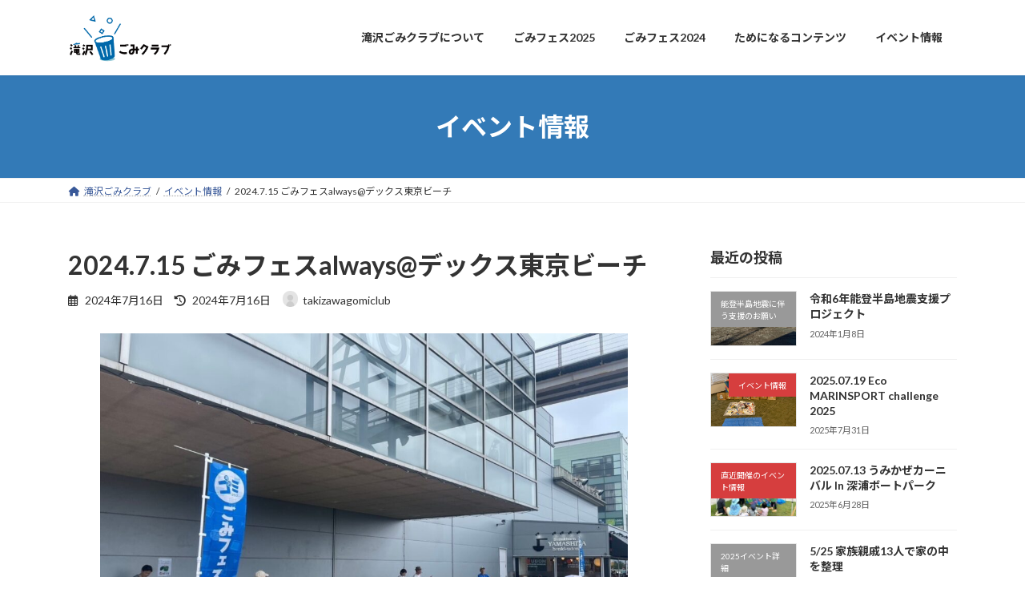

--- FILE ---
content_type: text/html; charset=UTF-8
request_url: https://takizawa-gomiclub.jp/event/event_2024715/
body_size: 21842
content:
<!DOCTYPE html>
<html lang="ja">
<head>
<meta charset="utf-8">
<meta http-equiv="X-UA-Compatible" content="IE=edge">
<meta name="viewport" content="width=device-width, initial-scale=1">

<title>2024.7.15 ごみフェスalways@デックス東京ビーチ | 滝沢ごみクラブ</title>
<meta name='robots' content='max-image-preview:large' />
<link rel='dns-prefetch' href='//webfonts.xserver.jp' />
<link rel="alternate" type="application/rss+xml" title="滝沢ごみクラブ &raquo; フィード" href="https://takizawa-gomiclub.jp/feed/" />
<link rel="alternate" type="application/rss+xml" title="滝沢ごみクラブ &raquo; コメントフィード" href="https://takizawa-gomiclub.jp/comments/feed/" />
<link rel="alternate" title="oEmbed (JSON)" type="application/json+oembed" href="https://takizawa-gomiclub.jp/wp-json/oembed/1.0/embed?url=https%3A%2F%2Ftakizawa-gomiclub.jp%2Fevent%2Fevent_2024715%2F" />
<link rel="alternate" title="oEmbed (XML)" type="text/xml+oembed" href="https://takizawa-gomiclub.jp/wp-json/oembed/1.0/embed?url=https%3A%2F%2Ftakizawa-gomiclub.jp%2Fevent%2Fevent_2024715%2F&#038;format=xml" />
<meta name="description" content="5月のごみフェスを終えて、目標でもある「年間通してごみフェスを開催していこう！」の目標に、また一つ近づくイベントを開催することができました！その名も「ごみフェスalways」今回の場所は、東京お台場！デックス東京ビーチでした。7/15 雨が降りそうな曇り空で、予定を少し早めての開催となりましたが、雨も降ることなく無事に終えることができました。YouTubeでもお馴染みの「うまちゃん&amp;" /><style id='wp-img-auto-sizes-contain-inline-css' type='text/css'>
img:is([sizes=auto i],[sizes^="auto," i]){contain-intrinsic-size:3000px 1500px}
/*# sourceURL=wp-img-auto-sizes-contain-inline-css */
</style>
<link rel='stylesheet' id='vkExUnit_common_style-css' href='https://takizawa-gomiclub.jp/wp-content/plugins/vk-all-in-one-expansion-unit/assets/css/vkExUnit_style.css?ver=9.113.0.1' type='text/css' media='all' />
<style id='vkExUnit_common_style-inline-css' type='text/css'>
html{ scroll-behavior: smooth; }
:root {--ver_page_top_button_url:url(https://takizawa-gomiclub.jp/wp-content/plugins/vk-all-in-one-expansion-unit/assets/images/to-top-btn-icon.svg);}@font-face {font-weight: normal;font-style: normal;font-family: "vk_sns";src: url("https://takizawa-gomiclub.jp/wp-content/plugins/vk-all-in-one-expansion-unit/inc/sns/icons/fonts/vk_sns.eot?-bq20cj");src: url("https://takizawa-gomiclub.jp/wp-content/plugins/vk-all-in-one-expansion-unit/inc/sns/icons/fonts/vk_sns.eot?#iefix-bq20cj") format("embedded-opentype"),url("https://takizawa-gomiclub.jp/wp-content/plugins/vk-all-in-one-expansion-unit/inc/sns/icons/fonts/vk_sns.woff?-bq20cj") format("woff"),url("https://takizawa-gomiclub.jp/wp-content/plugins/vk-all-in-one-expansion-unit/inc/sns/icons/fonts/vk_sns.ttf?-bq20cj") format("truetype"),url("https://takizawa-gomiclub.jp/wp-content/plugins/vk-all-in-one-expansion-unit/inc/sns/icons/fonts/vk_sns.svg?-bq20cj#vk_sns") format("svg");}
.veu_promotion-alert__content--text {border: 1px solid rgba(0,0,0,0.125);padding: 0.5em 1em;border-radius: var(--vk-size-radius);margin-bottom: var(--vk-margin-block-bottom);font-size: 0.875rem;}/* Alert Content部分に段落タグを入れた場合に最後の段落の余白を0にする */.veu_promotion-alert__content--text p:last-of-type{margin-bottom:0;margin-top: 0;}
/*# sourceURL=vkExUnit_common_style-inline-css */
</style>
<style id='wp-emoji-styles-inline-css' type='text/css'>

	img.wp-smiley, img.emoji {
		display: inline !important;
		border: none !important;
		box-shadow: none !important;
		height: 1em !important;
		width: 1em !important;
		margin: 0 0.07em !important;
		vertical-align: -0.1em !important;
		background: none !important;
		padding: 0 !important;
	}
/*# sourceURL=wp-emoji-styles-inline-css */
</style>
<style id='wp-block-library-inline-css' type='text/css'>
:root{--wp-block-synced-color:#7a00df;--wp-block-synced-color--rgb:122,0,223;--wp-bound-block-color:var(--wp-block-synced-color);--wp-editor-canvas-background:#ddd;--wp-admin-theme-color:#007cba;--wp-admin-theme-color--rgb:0,124,186;--wp-admin-theme-color-darker-10:#006ba1;--wp-admin-theme-color-darker-10--rgb:0,107,160.5;--wp-admin-theme-color-darker-20:#005a87;--wp-admin-theme-color-darker-20--rgb:0,90,135;--wp-admin-border-width-focus:2px}@media (min-resolution:192dpi){:root{--wp-admin-border-width-focus:1.5px}}.wp-element-button{cursor:pointer}:root .has-very-light-gray-background-color{background-color:#eee}:root .has-very-dark-gray-background-color{background-color:#313131}:root .has-very-light-gray-color{color:#eee}:root .has-very-dark-gray-color{color:#313131}:root .has-vivid-green-cyan-to-vivid-cyan-blue-gradient-background{background:linear-gradient(135deg,#00d084,#0693e3)}:root .has-purple-crush-gradient-background{background:linear-gradient(135deg,#34e2e4,#4721fb 50%,#ab1dfe)}:root .has-hazy-dawn-gradient-background{background:linear-gradient(135deg,#faaca8,#dad0ec)}:root .has-subdued-olive-gradient-background{background:linear-gradient(135deg,#fafae1,#67a671)}:root .has-atomic-cream-gradient-background{background:linear-gradient(135deg,#fdd79a,#004a59)}:root .has-nightshade-gradient-background{background:linear-gradient(135deg,#330968,#31cdcf)}:root .has-midnight-gradient-background{background:linear-gradient(135deg,#020381,#2874fc)}:root{--wp--preset--font-size--normal:16px;--wp--preset--font-size--huge:42px}.has-regular-font-size{font-size:1em}.has-larger-font-size{font-size:2.625em}.has-normal-font-size{font-size:var(--wp--preset--font-size--normal)}.has-huge-font-size{font-size:var(--wp--preset--font-size--huge)}.has-text-align-center{text-align:center}.has-text-align-left{text-align:left}.has-text-align-right{text-align:right}.has-fit-text{white-space:nowrap!important}#end-resizable-editor-section{display:none}.aligncenter{clear:both}.items-justified-left{justify-content:flex-start}.items-justified-center{justify-content:center}.items-justified-right{justify-content:flex-end}.items-justified-space-between{justify-content:space-between}.screen-reader-text{border:0;clip-path:inset(50%);height:1px;margin:-1px;overflow:hidden;padding:0;position:absolute;width:1px;word-wrap:normal!important}.screen-reader-text:focus{background-color:#ddd;clip-path:none;color:#444;display:block;font-size:1em;height:auto;left:5px;line-height:normal;padding:15px 23px 14px;text-decoration:none;top:5px;width:auto;z-index:100000}html :where(.has-border-color){border-style:solid}html :where([style*=border-top-color]){border-top-style:solid}html :where([style*=border-right-color]){border-right-style:solid}html :where([style*=border-bottom-color]){border-bottom-style:solid}html :where([style*=border-left-color]){border-left-style:solid}html :where([style*=border-width]){border-style:solid}html :where([style*=border-top-width]){border-top-style:solid}html :where([style*=border-right-width]){border-right-style:solid}html :where([style*=border-bottom-width]){border-bottom-style:solid}html :where([style*=border-left-width]){border-left-style:solid}html :where(img[class*=wp-image-]){height:auto;max-width:100%}:where(figure){margin:0 0 1em}html :where(.is-position-sticky){--wp-admin--admin-bar--position-offset:var(--wp-admin--admin-bar--height,0px)}@media screen and (max-width:600px){html :where(.is-position-sticky){--wp-admin--admin-bar--position-offset:0px}}
.vk-cols--reverse{flex-direction:row-reverse}.vk-cols--hasbtn{margin-bottom:0}.vk-cols--hasbtn>.row>.vk_gridColumn_item,.vk-cols--hasbtn>.wp-block-column{position:relative;padding-bottom:3em}.vk-cols--hasbtn>.row>.vk_gridColumn_item>.wp-block-buttons,.vk-cols--hasbtn>.row>.vk_gridColumn_item>.vk_button,.vk-cols--hasbtn>.wp-block-column>.wp-block-buttons,.vk-cols--hasbtn>.wp-block-column>.vk_button{position:absolute;bottom:0;width:100%}.vk-cols--fit.wp-block-columns{gap:0}.vk-cols--fit.wp-block-columns,.vk-cols--fit.wp-block-columns:not(.is-not-stacked-on-mobile){margin-top:0;margin-bottom:0;justify-content:space-between}.vk-cols--fit.wp-block-columns>.wp-block-column *:last-child,.vk-cols--fit.wp-block-columns:not(.is-not-stacked-on-mobile)>.wp-block-column *:last-child{margin-bottom:0}.vk-cols--fit.wp-block-columns>.wp-block-column>.wp-block-cover,.vk-cols--fit.wp-block-columns:not(.is-not-stacked-on-mobile)>.wp-block-column>.wp-block-cover{margin-top:0}.vk-cols--fit.wp-block-columns.has-background,.vk-cols--fit.wp-block-columns:not(.is-not-stacked-on-mobile).has-background{padding:0}@media(max-width: 599px){.vk-cols--fit.wp-block-columns:not(.has-background)>.wp-block-column:not(.has-background),.vk-cols--fit.wp-block-columns:not(.is-not-stacked-on-mobile):not(.has-background)>.wp-block-column:not(.has-background){padding-left:0 !important;padding-right:0 !important}}@media(min-width: 782px){.vk-cols--fit.wp-block-columns .block-editor-block-list__block.wp-block-column:not(:first-child),.vk-cols--fit.wp-block-columns>.wp-block-column:not(:first-child),.vk-cols--fit.wp-block-columns:not(.is-not-stacked-on-mobile) .block-editor-block-list__block.wp-block-column:not(:first-child),.vk-cols--fit.wp-block-columns:not(.is-not-stacked-on-mobile)>.wp-block-column:not(:first-child){margin-left:0}}@media(min-width: 600px)and (max-width: 781px){.vk-cols--fit.wp-block-columns .wp-block-column:nth-child(2n),.vk-cols--fit.wp-block-columns:not(.is-not-stacked-on-mobile) .wp-block-column:nth-child(2n){margin-left:0}.vk-cols--fit.wp-block-columns .wp-block-column:not(:only-child),.vk-cols--fit.wp-block-columns:not(.is-not-stacked-on-mobile) .wp-block-column:not(:only-child){flex-basis:50% !important}}.vk-cols--fit--gap1.wp-block-columns{gap:1px}@media(min-width: 600px)and (max-width: 781px){.vk-cols--fit--gap1.wp-block-columns .wp-block-column:not(:only-child){flex-basis:calc(50% - 1px) !important}}.vk-cols--fit.vk-cols--grid>.block-editor-block-list__block,.vk-cols--fit.vk-cols--grid>.wp-block-column,.vk-cols--fit.vk-cols--grid:not(.is-not-stacked-on-mobile)>.block-editor-block-list__block,.vk-cols--fit.vk-cols--grid:not(.is-not-stacked-on-mobile)>.wp-block-column{flex-basis:50%;box-sizing:border-box}@media(max-width: 599px){.vk-cols--fit.vk-cols--grid.vk-cols--grid--alignfull>.wp-block-column:nth-child(2)>.wp-block-cover,.vk-cols--fit.vk-cols--grid.vk-cols--grid--alignfull>.wp-block-column:nth-child(2)>.vk_outer,.vk-cols--fit.vk-cols--grid:not(.is-not-stacked-on-mobile).vk-cols--grid--alignfull>.wp-block-column:nth-child(2)>.wp-block-cover,.vk-cols--fit.vk-cols--grid:not(.is-not-stacked-on-mobile).vk-cols--grid--alignfull>.wp-block-column:nth-child(2)>.vk_outer{width:100vw;margin-right:calc((100% - 100vw)/2);margin-left:calc((100% - 100vw)/2)}}@media(min-width: 600px){.vk-cols--fit.vk-cols--grid.vk-cols--grid--alignfull>.wp-block-column:nth-child(2)>.wp-block-cover,.vk-cols--fit.vk-cols--grid.vk-cols--grid--alignfull>.wp-block-column:nth-child(2)>.vk_outer,.vk-cols--fit.vk-cols--grid:not(.is-not-stacked-on-mobile).vk-cols--grid--alignfull>.wp-block-column:nth-child(2)>.wp-block-cover,.vk-cols--fit.vk-cols--grid:not(.is-not-stacked-on-mobile).vk-cols--grid--alignfull>.wp-block-column:nth-child(2)>.vk_outer{margin-right:calc(100% - 50vw);width:50vw}}@media(min-width: 600px){.vk-cols--fit.vk-cols--grid.vk-cols--grid--alignfull.vk-cols--reverse>.wp-block-column,.vk-cols--fit.vk-cols--grid:not(.is-not-stacked-on-mobile).vk-cols--grid--alignfull.vk-cols--reverse>.wp-block-column{margin-left:0;margin-right:0}.vk-cols--fit.vk-cols--grid.vk-cols--grid--alignfull.vk-cols--reverse>.wp-block-column:nth-child(2)>.wp-block-cover,.vk-cols--fit.vk-cols--grid.vk-cols--grid--alignfull.vk-cols--reverse>.wp-block-column:nth-child(2)>.vk_outer,.vk-cols--fit.vk-cols--grid:not(.is-not-stacked-on-mobile).vk-cols--grid--alignfull.vk-cols--reverse>.wp-block-column:nth-child(2)>.wp-block-cover,.vk-cols--fit.vk-cols--grid:not(.is-not-stacked-on-mobile).vk-cols--grid--alignfull.vk-cols--reverse>.wp-block-column:nth-child(2)>.vk_outer{margin-left:calc(100% - 50vw)}}.vk-cols--menu h2,.vk-cols--menu h3,.vk-cols--menu h4,.vk-cols--menu h5{margin-bottom:.2em;text-shadow:#000 0 0 10px}.vk-cols--menu h2:first-child,.vk-cols--menu h3:first-child,.vk-cols--menu h4:first-child,.vk-cols--menu h5:first-child{margin-top:0}.vk-cols--menu p{margin-bottom:1rem;text-shadow:#000 0 0 10px}.vk-cols--menu .wp-block-cover__inner-container:last-child{margin-bottom:0}.vk-cols--fitbnrs .wp-block-column .wp-block-cover:hover img{filter:unset}.vk-cols--fitbnrs .wp-block-column .wp-block-cover:hover{background-color:unset}.vk-cols--fitbnrs .wp-block-column .wp-block-cover:hover .wp-block-cover__image-background{filter:unset !important}.vk-cols--fitbnrs .wp-block-cover .wp-block-cover__inner-container{position:absolute;height:100%;width:100%}.vk-cols--fitbnrs .vk_button{height:100%;margin:0}.vk-cols--fitbnrs .vk_button .vk_button_btn,.vk-cols--fitbnrs .vk_button .btn{height:100%;width:100%;border:none;box-shadow:none;background-color:unset !important;transition:unset}.vk-cols--fitbnrs .vk_button .vk_button_btn:hover,.vk-cols--fitbnrs .vk_button .btn:hover{transition:unset}.vk-cols--fitbnrs .vk_button .vk_button_btn:after,.vk-cols--fitbnrs .vk_button .btn:after{border:none}.vk-cols--fitbnrs .vk_button .vk_button_link_txt{width:100%;position:absolute;top:50%;left:50%;transform:translateY(-50%) translateX(-50%);font-size:2rem;text-shadow:#000 0 0 10px}.vk-cols--fitbnrs .vk_button .vk_button_link_subCaption{width:100%;position:absolute;top:calc(50% + 2.2em);left:50%;transform:translateY(-50%) translateX(-50%);text-shadow:#000 0 0 10px}@media(min-width: 992px){.vk-cols--media.wp-block-columns{gap:3rem}}.vk-fit-map figure{margin-bottom:0}.vk-fit-map iframe{position:relative;margin-bottom:0;display:block;max-height:400px;width:100vw}.vk-fit-map:is(.alignfull,.alignwide) div{max-width:100%}.vk-table--th--width25 :where(tr>*:first-child){width:25%}.vk-table--th--width30 :where(tr>*:first-child){width:30%}.vk-table--th--width35 :where(tr>*:first-child){width:35%}.vk-table--th--width40 :where(tr>*:first-child){width:40%}.vk-table--th--bg-bright :where(tr>*:first-child){background-color:var(--wp--preset--color--bg-secondary, rgba(0, 0, 0, 0.05))}@media(max-width: 599px){.vk-table--mobile-block :is(th,td){width:100%;display:block}.vk-table--mobile-block.wp-block-table table :is(th,td){border-top:none}}.vk-table--width--th25 :where(tr>*:first-child){width:25%}.vk-table--width--th30 :where(tr>*:first-child){width:30%}.vk-table--width--th35 :where(tr>*:first-child){width:35%}.vk-table--width--th40 :where(tr>*:first-child){width:40%}.no-margin{margin:0}@media(max-width: 599px){.wp-block-image.vk-aligncenter--mobile>.alignright{float:none;margin-left:auto;margin-right:auto}.vk-no-padding-horizontal--mobile{padding-left:0 !important;padding-right:0 !important}}
/* VK Color Palettes */:root{ --wp--preset--color--vk-color-primary:#337ab7}/* --vk-color-primary is deprecated. */:root{ --vk-color-primary: var(--wp--preset--color--vk-color-primary);}:root{ --wp--preset--color--vk-color-primary-dark:#296292}/* --vk-color-primary-dark is deprecated. */:root{ --vk-color-primary-dark: var(--wp--preset--color--vk-color-primary-dark);}:root{ --wp--preset--color--vk-color-primary-vivid:#3886c9}/* --vk-color-primary-vivid is deprecated. */:root{ --vk-color-primary-vivid: var(--wp--preset--color--vk-color-primary-vivid);}

/*# sourceURL=wp-block-library-inline-css */
</style><style id='wp-block-gallery-inline-css' type='text/css'>
.blocks-gallery-grid:not(.has-nested-images),.wp-block-gallery:not(.has-nested-images){display:flex;flex-wrap:wrap;list-style-type:none;margin:0;padding:0}.blocks-gallery-grid:not(.has-nested-images) .blocks-gallery-image,.blocks-gallery-grid:not(.has-nested-images) .blocks-gallery-item,.wp-block-gallery:not(.has-nested-images) .blocks-gallery-image,.wp-block-gallery:not(.has-nested-images) .blocks-gallery-item{display:flex;flex-direction:column;flex-grow:1;justify-content:center;margin:0 1em 1em 0;position:relative;width:calc(50% - 1em)}.blocks-gallery-grid:not(.has-nested-images) .blocks-gallery-image:nth-of-type(2n),.blocks-gallery-grid:not(.has-nested-images) .blocks-gallery-item:nth-of-type(2n),.wp-block-gallery:not(.has-nested-images) .blocks-gallery-image:nth-of-type(2n),.wp-block-gallery:not(.has-nested-images) .blocks-gallery-item:nth-of-type(2n){margin-right:0}.blocks-gallery-grid:not(.has-nested-images) .blocks-gallery-image figure,.blocks-gallery-grid:not(.has-nested-images) .blocks-gallery-item figure,.wp-block-gallery:not(.has-nested-images) .blocks-gallery-image figure,.wp-block-gallery:not(.has-nested-images) .blocks-gallery-item figure{align-items:flex-end;display:flex;height:100%;justify-content:flex-start;margin:0}.blocks-gallery-grid:not(.has-nested-images) .blocks-gallery-image img,.blocks-gallery-grid:not(.has-nested-images) .blocks-gallery-item img,.wp-block-gallery:not(.has-nested-images) .blocks-gallery-image img,.wp-block-gallery:not(.has-nested-images) .blocks-gallery-item img{display:block;height:auto;max-width:100%;width:auto}.blocks-gallery-grid:not(.has-nested-images) .blocks-gallery-image figcaption,.blocks-gallery-grid:not(.has-nested-images) .blocks-gallery-item figcaption,.wp-block-gallery:not(.has-nested-images) .blocks-gallery-image figcaption,.wp-block-gallery:not(.has-nested-images) .blocks-gallery-item figcaption{background:linear-gradient(0deg,#000000b3,#0000004d 70%,#0000);bottom:0;box-sizing:border-box;color:#fff;font-size:.8em;margin:0;max-height:100%;overflow:auto;padding:3em .77em .7em;position:absolute;text-align:center;width:100%;z-index:2}.blocks-gallery-grid:not(.has-nested-images) .blocks-gallery-image figcaption img,.blocks-gallery-grid:not(.has-nested-images) .blocks-gallery-item figcaption img,.wp-block-gallery:not(.has-nested-images) .blocks-gallery-image figcaption img,.wp-block-gallery:not(.has-nested-images) .blocks-gallery-item figcaption img{display:inline}.blocks-gallery-grid:not(.has-nested-images) figcaption,.wp-block-gallery:not(.has-nested-images) figcaption{flex-grow:1}.blocks-gallery-grid:not(.has-nested-images).is-cropped .blocks-gallery-image a,.blocks-gallery-grid:not(.has-nested-images).is-cropped .blocks-gallery-image img,.blocks-gallery-grid:not(.has-nested-images).is-cropped .blocks-gallery-item a,.blocks-gallery-grid:not(.has-nested-images).is-cropped .blocks-gallery-item img,.wp-block-gallery:not(.has-nested-images).is-cropped .blocks-gallery-image a,.wp-block-gallery:not(.has-nested-images).is-cropped .blocks-gallery-image img,.wp-block-gallery:not(.has-nested-images).is-cropped .blocks-gallery-item a,.wp-block-gallery:not(.has-nested-images).is-cropped .blocks-gallery-item img{flex:1;height:100%;object-fit:cover;width:100%}.blocks-gallery-grid:not(.has-nested-images).columns-1 .blocks-gallery-image,.blocks-gallery-grid:not(.has-nested-images).columns-1 .blocks-gallery-item,.wp-block-gallery:not(.has-nested-images).columns-1 .blocks-gallery-image,.wp-block-gallery:not(.has-nested-images).columns-1 .blocks-gallery-item{margin-right:0;width:100%}@media (min-width:600px){.blocks-gallery-grid:not(.has-nested-images).columns-3 .blocks-gallery-image,.blocks-gallery-grid:not(.has-nested-images).columns-3 .blocks-gallery-item,.wp-block-gallery:not(.has-nested-images).columns-3 .blocks-gallery-image,.wp-block-gallery:not(.has-nested-images).columns-3 .blocks-gallery-item{margin-right:1em;width:calc(33.33333% - .66667em)}.blocks-gallery-grid:not(.has-nested-images).columns-4 .blocks-gallery-image,.blocks-gallery-grid:not(.has-nested-images).columns-4 .blocks-gallery-item,.wp-block-gallery:not(.has-nested-images).columns-4 .blocks-gallery-image,.wp-block-gallery:not(.has-nested-images).columns-4 .blocks-gallery-item{margin-right:1em;width:calc(25% - .75em)}.blocks-gallery-grid:not(.has-nested-images).columns-5 .blocks-gallery-image,.blocks-gallery-grid:not(.has-nested-images).columns-5 .blocks-gallery-item,.wp-block-gallery:not(.has-nested-images).columns-5 .blocks-gallery-image,.wp-block-gallery:not(.has-nested-images).columns-5 .blocks-gallery-item{margin-right:1em;width:calc(20% - .8em)}.blocks-gallery-grid:not(.has-nested-images).columns-6 .blocks-gallery-image,.blocks-gallery-grid:not(.has-nested-images).columns-6 .blocks-gallery-item,.wp-block-gallery:not(.has-nested-images).columns-6 .blocks-gallery-image,.wp-block-gallery:not(.has-nested-images).columns-6 .blocks-gallery-item{margin-right:1em;width:calc(16.66667% - .83333em)}.blocks-gallery-grid:not(.has-nested-images).columns-7 .blocks-gallery-image,.blocks-gallery-grid:not(.has-nested-images).columns-7 .blocks-gallery-item,.wp-block-gallery:not(.has-nested-images).columns-7 .blocks-gallery-image,.wp-block-gallery:not(.has-nested-images).columns-7 .blocks-gallery-item{margin-right:1em;width:calc(14.28571% - .85714em)}.blocks-gallery-grid:not(.has-nested-images).columns-8 .blocks-gallery-image,.blocks-gallery-grid:not(.has-nested-images).columns-8 .blocks-gallery-item,.wp-block-gallery:not(.has-nested-images).columns-8 .blocks-gallery-image,.wp-block-gallery:not(.has-nested-images).columns-8 .blocks-gallery-item{margin-right:1em;width:calc(12.5% - .875em)}.blocks-gallery-grid:not(.has-nested-images).columns-1 .blocks-gallery-image:nth-of-type(1n),.blocks-gallery-grid:not(.has-nested-images).columns-1 .blocks-gallery-item:nth-of-type(1n),.blocks-gallery-grid:not(.has-nested-images).columns-2 .blocks-gallery-image:nth-of-type(2n),.blocks-gallery-grid:not(.has-nested-images).columns-2 .blocks-gallery-item:nth-of-type(2n),.blocks-gallery-grid:not(.has-nested-images).columns-3 .blocks-gallery-image:nth-of-type(3n),.blocks-gallery-grid:not(.has-nested-images).columns-3 .blocks-gallery-item:nth-of-type(3n),.blocks-gallery-grid:not(.has-nested-images).columns-4 .blocks-gallery-image:nth-of-type(4n),.blocks-gallery-grid:not(.has-nested-images).columns-4 .blocks-gallery-item:nth-of-type(4n),.blocks-gallery-grid:not(.has-nested-images).columns-5 .blocks-gallery-image:nth-of-type(5n),.blocks-gallery-grid:not(.has-nested-images).columns-5 .blocks-gallery-item:nth-of-type(5n),.blocks-gallery-grid:not(.has-nested-images).columns-6 .blocks-gallery-image:nth-of-type(6n),.blocks-gallery-grid:not(.has-nested-images).columns-6 .blocks-gallery-item:nth-of-type(6n),.blocks-gallery-grid:not(.has-nested-images).columns-7 .blocks-gallery-image:nth-of-type(7n),.blocks-gallery-grid:not(.has-nested-images).columns-7 .blocks-gallery-item:nth-of-type(7n),.blocks-gallery-grid:not(.has-nested-images).columns-8 .blocks-gallery-image:nth-of-type(8n),.blocks-gallery-grid:not(.has-nested-images).columns-8 .blocks-gallery-item:nth-of-type(8n),.wp-block-gallery:not(.has-nested-images).columns-1 .blocks-gallery-image:nth-of-type(1n),.wp-block-gallery:not(.has-nested-images).columns-1 .blocks-gallery-item:nth-of-type(1n),.wp-block-gallery:not(.has-nested-images).columns-2 .blocks-gallery-image:nth-of-type(2n),.wp-block-gallery:not(.has-nested-images).columns-2 .blocks-gallery-item:nth-of-type(2n),.wp-block-gallery:not(.has-nested-images).columns-3 .blocks-gallery-image:nth-of-type(3n),.wp-block-gallery:not(.has-nested-images).columns-3 .blocks-gallery-item:nth-of-type(3n),.wp-block-gallery:not(.has-nested-images).columns-4 .blocks-gallery-image:nth-of-type(4n),.wp-block-gallery:not(.has-nested-images).columns-4 .blocks-gallery-item:nth-of-type(4n),.wp-block-gallery:not(.has-nested-images).columns-5 .blocks-gallery-image:nth-of-type(5n),.wp-block-gallery:not(.has-nested-images).columns-5 .blocks-gallery-item:nth-of-type(5n),.wp-block-gallery:not(.has-nested-images).columns-6 .blocks-gallery-image:nth-of-type(6n),.wp-block-gallery:not(.has-nested-images).columns-6 .blocks-gallery-item:nth-of-type(6n),.wp-block-gallery:not(.has-nested-images).columns-7 .blocks-gallery-image:nth-of-type(7n),.wp-block-gallery:not(.has-nested-images).columns-7 .blocks-gallery-item:nth-of-type(7n),.wp-block-gallery:not(.has-nested-images).columns-8 .blocks-gallery-image:nth-of-type(8n),.wp-block-gallery:not(.has-nested-images).columns-8 .blocks-gallery-item:nth-of-type(8n){margin-right:0}}.blocks-gallery-grid:not(.has-nested-images) .blocks-gallery-image:last-child,.blocks-gallery-grid:not(.has-nested-images) .blocks-gallery-item:last-child,.wp-block-gallery:not(.has-nested-images) .blocks-gallery-image:last-child,.wp-block-gallery:not(.has-nested-images) .blocks-gallery-item:last-child{margin-right:0}.blocks-gallery-grid:not(.has-nested-images).alignleft,.blocks-gallery-grid:not(.has-nested-images).alignright,.wp-block-gallery:not(.has-nested-images).alignleft,.wp-block-gallery:not(.has-nested-images).alignright{max-width:420px;width:100%}.blocks-gallery-grid:not(.has-nested-images).aligncenter .blocks-gallery-item figure,.wp-block-gallery:not(.has-nested-images).aligncenter .blocks-gallery-item figure{justify-content:center}.wp-block-gallery:not(.is-cropped) .blocks-gallery-item{align-self:flex-start}figure.wp-block-gallery.has-nested-images{align-items:normal}.wp-block-gallery.has-nested-images figure.wp-block-image:not(#individual-image){margin:0;width:calc(50% - var(--wp--style--unstable-gallery-gap, 16px)/2)}.wp-block-gallery.has-nested-images figure.wp-block-image{box-sizing:border-box;display:flex;flex-direction:column;flex-grow:1;justify-content:center;max-width:100%;position:relative}.wp-block-gallery.has-nested-images figure.wp-block-image>a,.wp-block-gallery.has-nested-images figure.wp-block-image>div{flex-direction:column;flex-grow:1;margin:0}.wp-block-gallery.has-nested-images figure.wp-block-image img{display:block;height:auto;max-width:100%!important;width:auto}.wp-block-gallery.has-nested-images figure.wp-block-image figcaption,.wp-block-gallery.has-nested-images figure.wp-block-image:has(figcaption):before{bottom:0;left:0;max-height:100%;position:absolute;right:0}.wp-block-gallery.has-nested-images figure.wp-block-image:has(figcaption):before{backdrop-filter:blur(3px);content:"";height:100%;-webkit-mask-image:linear-gradient(0deg,#000 20%,#0000);mask-image:linear-gradient(0deg,#000 20%,#0000);max-height:40%;pointer-events:none}.wp-block-gallery.has-nested-images figure.wp-block-image figcaption{box-sizing:border-box;color:#fff;font-size:13px;margin:0;overflow:auto;padding:1em;text-align:center;text-shadow:0 0 1.5px #000}.wp-block-gallery.has-nested-images figure.wp-block-image figcaption::-webkit-scrollbar{height:12px;width:12px}.wp-block-gallery.has-nested-images figure.wp-block-image figcaption::-webkit-scrollbar-track{background-color:initial}.wp-block-gallery.has-nested-images figure.wp-block-image figcaption::-webkit-scrollbar-thumb{background-clip:padding-box;background-color:initial;border:3px solid #0000;border-radius:8px}.wp-block-gallery.has-nested-images figure.wp-block-image figcaption:focus-within::-webkit-scrollbar-thumb,.wp-block-gallery.has-nested-images figure.wp-block-image figcaption:focus::-webkit-scrollbar-thumb,.wp-block-gallery.has-nested-images figure.wp-block-image figcaption:hover::-webkit-scrollbar-thumb{background-color:#fffc}.wp-block-gallery.has-nested-images figure.wp-block-image figcaption{scrollbar-color:#0000 #0000;scrollbar-gutter:stable both-edges;scrollbar-width:thin}.wp-block-gallery.has-nested-images figure.wp-block-image figcaption:focus,.wp-block-gallery.has-nested-images figure.wp-block-image figcaption:focus-within,.wp-block-gallery.has-nested-images figure.wp-block-image figcaption:hover{scrollbar-color:#fffc #0000}.wp-block-gallery.has-nested-images figure.wp-block-image figcaption{will-change:transform}@media (hover:none){.wp-block-gallery.has-nested-images figure.wp-block-image figcaption{scrollbar-color:#fffc #0000}}.wp-block-gallery.has-nested-images figure.wp-block-image figcaption{background:linear-gradient(0deg,#0006,#0000)}.wp-block-gallery.has-nested-images figure.wp-block-image figcaption img{display:inline}.wp-block-gallery.has-nested-images figure.wp-block-image figcaption a{color:inherit}.wp-block-gallery.has-nested-images figure.wp-block-image.has-custom-border img{box-sizing:border-box}.wp-block-gallery.has-nested-images figure.wp-block-image.has-custom-border>a,.wp-block-gallery.has-nested-images figure.wp-block-image.has-custom-border>div,.wp-block-gallery.has-nested-images figure.wp-block-image.is-style-rounded>a,.wp-block-gallery.has-nested-images figure.wp-block-image.is-style-rounded>div{flex:1 1 auto}.wp-block-gallery.has-nested-images figure.wp-block-image.has-custom-border figcaption,.wp-block-gallery.has-nested-images figure.wp-block-image.is-style-rounded figcaption{background:none;color:inherit;flex:initial;margin:0;padding:10px 10px 9px;position:relative;text-shadow:none}.wp-block-gallery.has-nested-images figure.wp-block-image.has-custom-border:before,.wp-block-gallery.has-nested-images figure.wp-block-image.is-style-rounded:before{content:none}.wp-block-gallery.has-nested-images figcaption{flex-basis:100%;flex-grow:1;text-align:center}.wp-block-gallery.has-nested-images:not(.is-cropped) figure.wp-block-image:not(#individual-image){margin-bottom:auto;margin-top:0}.wp-block-gallery.has-nested-images.is-cropped figure.wp-block-image:not(#individual-image){align-self:inherit}.wp-block-gallery.has-nested-images.is-cropped figure.wp-block-image:not(#individual-image)>a,.wp-block-gallery.has-nested-images.is-cropped figure.wp-block-image:not(#individual-image)>div:not(.components-drop-zone){display:flex}.wp-block-gallery.has-nested-images.is-cropped figure.wp-block-image:not(#individual-image) a,.wp-block-gallery.has-nested-images.is-cropped figure.wp-block-image:not(#individual-image) img{flex:1 0 0%;height:100%;object-fit:cover;width:100%}.wp-block-gallery.has-nested-images.columns-1 figure.wp-block-image:not(#individual-image){width:100%}@media (min-width:600px){.wp-block-gallery.has-nested-images.columns-3 figure.wp-block-image:not(#individual-image){width:calc(33.33333% - var(--wp--style--unstable-gallery-gap, 16px)*.66667)}.wp-block-gallery.has-nested-images.columns-4 figure.wp-block-image:not(#individual-image){width:calc(25% - var(--wp--style--unstable-gallery-gap, 16px)*.75)}.wp-block-gallery.has-nested-images.columns-5 figure.wp-block-image:not(#individual-image){width:calc(20% - var(--wp--style--unstable-gallery-gap, 16px)*.8)}.wp-block-gallery.has-nested-images.columns-6 figure.wp-block-image:not(#individual-image){width:calc(16.66667% - var(--wp--style--unstable-gallery-gap, 16px)*.83333)}.wp-block-gallery.has-nested-images.columns-7 figure.wp-block-image:not(#individual-image){width:calc(14.28571% - var(--wp--style--unstable-gallery-gap, 16px)*.85714)}.wp-block-gallery.has-nested-images.columns-8 figure.wp-block-image:not(#individual-image){width:calc(12.5% - var(--wp--style--unstable-gallery-gap, 16px)*.875)}.wp-block-gallery.has-nested-images.columns-default figure.wp-block-image:not(#individual-image){width:calc(33.33% - var(--wp--style--unstable-gallery-gap, 16px)*.66667)}.wp-block-gallery.has-nested-images.columns-default figure.wp-block-image:not(#individual-image):first-child:nth-last-child(2),.wp-block-gallery.has-nested-images.columns-default figure.wp-block-image:not(#individual-image):first-child:nth-last-child(2)~figure.wp-block-image:not(#individual-image){width:calc(50% - var(--wp--style--unstable-gallery-gap, 16px)*.5)}.wp-block-gallery.has-nested-images.columns-default figure.wp-block-image:not(#individual-image):first-child:last-child{width:100%}}.wp-block-gallery.has-nested-images.alignleft,.wp-block-gallery.has-nested-images.alignright{max-width:420px;width:100%}.wp-block-gallery.has-nested-images.aligncenter{justify-content:center}
/*# sourceURL=https://takizawa-gomiclub.jp/wp-includes/blocks/gallery/style.min.css */
</style>
<style id='wp-block-image-inline-css' type='text/css'>
.wp-block-image>a,.wp-block-image>figure>a{display:inline-block}.wp-block-image img{box-sizing:border-box;height:auto;max-width:100%;vertical-align:bottom}@media not (prefers-reduced-motion){.wp-block-image img.hide{visibility:hidden}.wp-block-image img.show{animation:show-content-image .4s}}.wp-block-image[style*=border-radius] img,.wp-block-image[style*=border-radius]>a{border-radius:inherit}.wp-block-image.has-custom-border img{box-sizing:border-box}.wp-block-image.aligncenter{text-align:center}.wp-block-image.alignfull>a,.wp-block-image.alignwide>a{width:100%}.wp-block-image.alignfull img,.wp-block-image.alignwide img{height:auto;width:100%}.wp-block-image .aligncenter,.wp-block-image .alignleft,.wp-block-image .alignright,.wp-block-image.aligncenter,.wp-block-image.alignleft,.wp-block-image.alignright{display:table}.wp-block-image .aligncenter>figcaption,.wp-block-image .alignleft>figcaption,.wp-block-image .alignright>figcaption,.wp-block-image.aligncenter>figcaption,.wp-block-image.alignleft>figcaption,.wp-block-image.alignright>figcaption{caption-side:bottom;display:table-caption}.wp-block-image .alignleft{float:left;margin:.5em 1em .5em 0}.wp-block-image .alignright{float:right;margin:.5em 0 .5em 1em}.wp-block-image .aligncenter{margin-left:auto;margin-right:auto}.wp-block-image :where(figcaption){margin-bottom:1em;margin-top:.5em}.wp-block-image.is-style-circle-mask img{border-radius:9999px}@supports ((-webkit-mask-image:none) or (mask-image:none)) or (-webkit-mask-image:none){.wp-block-image.is-style-circle-mask img{border-radius:0;-webkit-mask-image:url('data:image/svg+xml;utf8,<svg viewBox="0 0 100 100" xmlns="http://www.w3.org/2000/svg"><circle cx="50" cy="50" r="50"/></svg>');mask-image:url('data:image/svg+xml;utf8,<svg viewBox="0 0 100 100" xmlns="http://www.w3.org/2000/svg"><circle cx="50" cy="50" r="50"/></svg>');mask-mode:alpha;-webkit-mask-position:center;mask-position:center;-webkit-mask-repeat:no-repeat;mask-repeat:no-repeat;-webkit-mask-size:contain;mask-size:contain}}:root :where(.wp-block-image.is-style-rounded img,.wp-block-image .is-style-rounded img){border-radius:9999px}.wp-block-image figure{margin:0}.wp-lightbox-container{display:flex;flex-direction:column;position:relative}.wp-lightbox-container img{cursor:zoom-in}.wp-lightbox-container img:hover+button{opacity:1}.wp-lightbox-container button{align-items:center;backdrop-filter:blur(16px) saturate(180%);background-color:#5a5a5a40;border:none;border-radius:4px;cursor:zoom-in;display:flex;height:20px;justify-content:center;opacity:0;padding:0;position:absolute;right:16px;text-align:center;top:16px;width:20px;z-index:100}@media not (prefers-reduced-motion){.wp-lightbox-container button{transition:opacity .2s ease}}.wp-lightbox-container button:focus-visible{outline:3px auto #5a5a5a40;outline:3px auto -webkit-focus-ring-color;outline-offset:3px}.wp-lightbox-container button:hover{cursor:pointer;opacity:1}.wp-lightbox-container button:focus{opacity:1}.wp-lightbox-container button:focus,.wp-lightbox-container button:hover,.wp-lightbox-container button:not(:hover):not(:active):not(.has-background){background-color:#5a5a5a40;border:none}.wp-lightbox-overlay{box-sizing:border-box;cursor:zoom-out;height:100vh;left:0;overflow:hidden;position:fixed;top:0;visibility:hidden;width:100%;z-index:100000}.wp-lightbox-overlay .close-button{align-items:center;cursor:pointer;display:flex;justify-content:center;min-height:40px;min-width:40px;padding:0;position:absolute;right:calc(env(safe-area-inset-right) + 16px);top:calc(env(safe-area-inset-top) + 16px);z-index:5000000}.wp-lightbox-overlay .close-button:focus,.wp-lightbox-overlay .close-button:hover,.wp-lightbox-overlay .close-button:not(:hover):not(:active):not(.has-background){background:none;border:none}.wp-lightbox-overlay .lightbox-image-container{height:var(--wp--lightbox-container-height);left:50%;overflow:hidden;position:absolute;top:50%;transform:translate(-50%,-50%);transform-origin:top left;width:var(--wp--lightbox-container-width);z-index:9999999999}.wp-lightbox-overlay .wp-block-image{align-items:center;box-sizing:border-box;display:flex;height:100%;justify-content:center;margin:0;position:relative;transform-origin:0 0;width:100%;z-index:3000000}.wp-lightbox-overlay .wp-block-image img{height:var(--wp--lightbox-image-height);min-height:var(--wp--lightbox-image-height);min-width:var(--wp--lightbox-image-width);width:var(--wp--lightbox-image-width)}.wp-lightbox-overlay .wp-block-image figcaption{display:none}.wp-lightbox-overlay button{background:none;border:none}.wp-lightbox-overlay .scrim{background-color:#fff;height:100%;opacity:.9;position:absolute;width:100%;z-index:2000000}.wp-lightbox-overlay.active{visibility:visible}@media not (prefers-reduced-motion){.wp-lightbox-overlay.active{animation:turn-on-visibility .25s both}.wp-lightbox-overlay.active img{animation:turn-on-visibility .35s both}.wp-lightbox-overlay.show-closing-animation:not(.active){animation:turn-off-visibility .35s both}.wp-lightbox-overlay.show-closing-animation:not(.active) img{animation:turn-off-visibility .25s both}.wp-lightbox-overlay.zoom.active{animation:none;opacity:1;visibility:visible}.wp-lightbox-overlay.zoom.active .lightbox-image-container{animation:lightbox-zoom-in .4s}.wp-lightbox-overlay.zoom.active .lightbox-image-container img{animation:none}.wp-lightbox-overlay.zoom.active .scrim{animation:turn-on-visibility .4s forwards}.wp-lightbox-overlay.zoom.show-closing-animation:not(.active){animation:none}.wp-lightbox-overlay.zoom.show-closing-animation:not(.active) .lightbox-image-container{animation:lightbox-zoom-out .4s}.wp-lightbox-overlay.zoom.show-closing-animation:not(.active) .lightbox-image-container img{animation:none}.wp-lightbox-overlay.zoom.show-closing-animation:not(.active) .scrim{animation:turn-off-visibility .4s forwards}}@keyframes show-content-image{0%{visibility:hidden}99%{visibility:hidden}to{visibility:visible}}@keyframes turn-on-visibility{0%{opacity:0}to{opacity:1}}@keyframes turn-off-visibility{0%{opacity:1;visibility:visible}99%{opacity:0;visibility:visible}to{opacity:0;visibility:hidden}}@keyframes lightbox-zoom-in{0%{transform:translate(calc((-100vw + var(--wp--lightbox-scrollbar-width))/2 + var(--wp--lightbox-initial-left-position)),calc(-50vh + var(--wp--lightbox-initial-top-position))) scale(var(--wp--lightbox-scale))}to{transform:translate(-50%,-50%) scale(1)}}@keyframes lightbox-zoom-out{0%{transform:translate(-50%,-50%) scale(1);visibility:visible}99%{visibility:visible}to{transform:translate(calc((-100vw + var(--wp--lightbox-scrollbar-width))/2 + var(--wp--lightbox-initial-left-position)),calc(-50vh + var(--wp--lightbox-initial-top-position))) scale(var(--wp--lightbox-scale));visibility:hidden}}
/*# sourceURL=https://takizawa-gomiclub.jp/wp-includes/blocks/image/style.min.css */
</style>
<style id='wp-block-video-inline-css' type='text/css'>
.wp-block-video{box-sizing:border-box}.wp-block-video video{height:auto;vertical-align:middle;width:100%}@supports (position:sticky){.wp-block-video [poster]{object-fit:cover}}.wp-block-video.aligncenter{text-align:center}.wp-block-video :where(figcaption){margin-bottom:1em;margin-top:.5em}
/*# sourceURL=https://takizawa-gomiclub.jp/wp-includes/blocks/video/style.min.css */
</style>
<style id='wp-block-paragraph-inline-css' type='text/css'>
.is-small-text{font-size:.875em}.is-regular-text{font-size:1em}.is-large-text{font-size:2.25em}.is-larger-text{font-size:3em}.has-drop-cap:not(:focus):first-letter{float:left;font-size:8.4em;font-style:normal;font-weight:100;line-height:.68;margin:.05em .1em 0 0;text-transform:uppercase}body.rtl .has-drop-cap:not(:focus):first-letter{float:none;margin-left:.1em}p.has-drop-cap.has-background{overflow:hidden}:root :where(p.has-background){padding:1.25em 2.375em}:where(p.has-text-color:not(.has-link-color)) a{color:inherit}p.has-text-align-left[style*="writing-mode:vertical-lr"],p.has-text-align-right[style*="writing-mode:vertical-rl"]{rotate:180deg}
/*# sourceURL=https://takizawa-gomiclub.jp/wp-includes/blocks/paragraph/style.min.css */
</style>
<style id='global-styles-inline-css' type='text/css'>
:root{--wp--preset--aspect-ratio--square: 1;--wp--preset--aspect-ratio--4-3: 4/3;--wp--preset--aspect-ratio--3-4: 3/4;--wp--preset--aspect-ratio--3-2: 3/2;--wp--preset--aspect-ratio--2-3: 2/3;--wp--preset--aspect-ratio--16-9: 16/9;--wp--preset--aspect-ratio--9-16: 9/16;--wp--preset--color--black: #000000;--wp--preset--color--cyan-bluish-gray: #abb8c3;--wp--preset--color--white: #ffffff;--wp--preset--color--pale-pink: #f78da7;--wp--preset--color--vivid-red: #cf2e2e;--wp--preset--color--luminous-vivid-orange: #ff6900;--wp--preset--color--luminous-vivid-amber: #fcb900;--wp--preset--color--light-green-cyan: #7bdcb5;--wp--preset--color--vivid-green-cyan: #00d084;--wp--preset--color--pale-cyan-blue: #8ed1fc;--wp--preset--color--vivid-cyan-blue: #0693e3;--wp--preset--color--vivid-purple: #9b51e0;--wp--preset--color--vk-color-primary: #337ab7;--wp--preset--color--vk-color-primary-dark: #296292;--wp--preset--color--vk-color-primary-vivid: #3886c9;--wp--preset--gradient--vivid-cyan-blue-to-vivid-purple: linear-gradient(135deg,rgb(6,147,227) 0%,rgb(155,81,224) 100%);--wp--preset--gradient--light-green-cyan-to-vivid-green-cyan: linear-gradient(135deg,rgb(122,220,180) 0%,rgb(0,208,130) 100%);--wp--preset--gradient--luminous-vivid-amber-to-luminous-vivid-orange: linear-gradient(135deg,rgb(252,185,0) 0%,rgb(255,105,0) 100%);--wp--preset--gradient--luminous-vivid-orange-to-vivid-red: linear-gradient(135deg,rgb(255,105,0) 0%,rgb(207,46,46) 100%);--wp--preset--gradient--very-light-gray-to-cyan-bluish-gray: linear-gradient(135deg,rgb(238,238,238) 0%,rgb(169,184,195) 100%);--wp--preset--gradient--cool-to-warm-spectrum: linear-gradient(135deg,rgb(74,234,220) 0%,rgb(151,120,209) 20%,rgb(207,42,186) 40%,rgb(238,44,130) 60%,rgb(251,105,98) 80%,rgb(254,248,76) 100%);--wp--preset--gradient--blush-light-purple: linear-gradient(135deg,rgb(255,206,236) 0%,rgb(152,150,240) 100%);--wp--preset--gradient--blush-bordeaux: linear-gradient(135deg,rgb(254,205,165) 0%,rgb(254,45,45) 50%,rgb(107,0,62) 100%);--wp--preset--gradient--luminous-dusk: linear-gradient(135deg,rgb(255,203,112) 0%,rgb(199,81,192) 50%,rgb(65,88,208) 100%);--wp--preset--gradient--pale-ocean: linear-gradient(135deg,rgb(255,245,203) 0%,rgb(182,227,212) 50%,rgb(51,167,181) 100%);--wp--preset--gradient--electric-grass: linear-gradient(135deg,rgb(202,248,128) 0%,rgb(113,206,126) 100%);--wp--preset--gradient--midnight: linear-gradient(135deg,rgb(2,3,129) 0%,rgb(40,116,252) 100%);--wp--preset--gradient--vivid-green-cyan-to-vivid-cyan-blue: linear-gradient(135deg,rgba(0,208,132,1) 0%,rgba(6,147,227,1) 100%);--wp--preset--font-size--small: 0.875rem;--wp--preset--font-size--medium: 20px;--wp--preset--font-size--large: 1.5rem;--wp--preset--font-size--x-large: 42px;--wp--preset--font-size--regular: 1rem;--wp--preset--font-size--huge: 2.25rem;--wp--preset--spacing--20: 0.44rem;--wp--preset--spacing--30: var(--vk-margin-xs, 0.75rem);--wp--preset--spacing--40: var(--vk-margin-sm, 1.5rem);--wp--preset--spacing--50: var(--vk-margin-md, 2.4rem);--wp--preset--spacing--60: var(--vk-margin-lg, 4rem);--wp--preset--spacing--70: var(--vk-margin-xl, 6rem);--wp--preset--spacing--80: 5.06rem;--wp--preset--shadow--natural: 6px 6px 9px rgba(0, 0, 0, 0.2);--wp--preset--shadow--deep: 12px 12px 50px rgba(0, 0, 0, 0.4);--wp--preset--shadow--sharp: 6px 6px 0px rgba(0, 0, 0, 0.2);--wp--preset--shadow--outlined: 6px 6px 0px -3px rgb(255, 255, 255), 6px 6px rgb(0, 0, 0);--wp--preset--shadow--crisp: 6px 6px 0px rgb(0, 0, 0);}:root { --wp--style--global--content-size: calc( var(--vk-width-container) - var(--vk-width-container-padding) * 2 );--wp--style--global--wide-size: calc( var(--vk-width-container) - var(--vk-width-container-padding) * 2 + ( 100vw - ( var(--vk-width-container) - var(--vk-width-container-padding) * 2 ) ) / 2 ); }:where(body) { margin: 0; }.wp-site-blocks > .alignleft { float: left; margin-right: 2em; }.wp-site-blocks > .alignright { float: right; margin-left: 2em; }.wp-site-blocks > .aligncenter { justify-content: center; margin-left: auto; margin-right: auto; }:where(.wp-site-blocks) > * { margin-block-start: 24px; margin-block-end: 0; }:where(.wp-site-blocks) > :first-child { margin-block-start: 0; }:where(.wp-site-blocks) > :last-child { margin-block-end: 0; }:root { --wp--style--block-gap: 24px; }:root :where(.is-layout-flow) > :first-child{margin-block-start: 0;}:root :where(.is-layout-flow) > :last-child{margin-block-end: 0;}:root :where(.is-layout-flow) > *{margin-block-start: 24px;margin-block-end: 0;}:root :where(.is-layout-constrained) > :first-child{margin-block-start: 0;}:root :where(.is-layout-constrained) > :last-child{margin-block-end: 0;}:root :where(.is-layout-constrained) > *{margin-block-start: 24px;margin-block-end: 0;}:root :where(.is-layout-flex){gap: 24px;}:root :where(.is-layout-grid){gap: 24px;}.is-layout-flow > .alignleft{float: left;margin-inline-start: 0;margin-inline-end: 2em;}.is-layout-flow > .alignright{float: right;margin-inline-start: 2em;margin-inline-end: 0;}.is-layout-flow > .aligncenter{margin-left: auto !important;margin-right: auto !important;}.is-layout-constrained > .alignleft{float: left;margin-inline-start: 0;margin-inline-end: 2em;}.is-layout-constrained > .alignright{float: right;margin-inline-start: 2em;margin-inline-end: 0;}.is-layout-constrained > .aligncenter{margin-left: auto !important;margin-right: auto !important;}.is-layout-constrained > :where(:not(.alignleft):not(.alignright):not(.alignfull)){max-width: var(--wp--style--global--content-size);margin-left: auto !important;margin-right: auto !important;}.is-layout-constrained > .alignwide{max-width: var(--wp--style--global--wide-size);}body .is-layout-flex{display: flex;}.is-layout-flex{flex-wrap: wrap;align-items: center;}.is-layout-flex > :is(*, div){margin: 0;}body .is-layout-grid{display: grid;}.is-layout-grid > :is(*, div){margin: 0;}body{padding-top: 0px;padding-right: 0px;padding-bottom: 0px;padding-left: 0px;}a:where(:not(.wp-element-button)){text-decoration: underline;}:root :where(.wp-element-button, .wp-block-button__link){background-color: #32373c;border-width: 0;color: #fff;font-family: inherit;font-size: inherit;font-style: inherit;font-weight: inherit;letter-spacing: inherit;line-height: inherit;padding-top: calc(0.667em + 2px);padding-right: calc(1.333em + 2px);padding-bottom: calc(0.667em + 2px);padding-left: calc(1.333em + 2px);text-decoration: none;text-transform: inherit;}.has-black-color{color: var(--wp--preset--color--black) !important;}.has-cyan-bluish-gray-color{color: var(--wp--preset--color--cyan-bluish-gray) !important;}.has-white-color{color: var(--wp--preset--color--white) !important;}.has-pale-pink-color{color: var(--wp--preset--color--pale-pink) !important;}.has-vivid-red-color{color: var(--wp--preset--color--vivid-red) !important;}.has-luminous-vivid-orange-color{color: var(--wp--preset--color--luminous-vivid-orange) !important;}.has-luminous-vivid-amber-color{color: var(--wp--preset--color--luminous-vivid-amber) !important;}.has-light-green-cyan-color{color: var(--wp--preset--color--light-green-cyan) !important;}.has-vivid-green-cyan-color{color: var(--wp--preset--color--vivid-green-cyan) !important;}.has-pale-cyan-blue-color{color: var(--wp--preset--color--pale-cyan-blue) !important;}.has-vivid-cyan-blue-color{color: var(--wp--preset--color--vivid-cyan-blue) !important;}.has-vivid-purple-color{color: var(--wp--preset--color--vivid-purple) !important;}.has-vk-color-primary-color{color: var(--wp--preset--color--vk-color-primary) !important;}.has-vk-color-primary-dark-color{color: var(--wp--preset--color--vk-color-primary-dark) !important;}.has-vk-color-primary-vivid-color{color: var(--wp--preset--color--vk-color-primary-vivid) !important;}.has-black-background-color{background-color: var(--wp--preset--color--black) !important;}.has-cyan-bluish-gray-background-color{background-color: var(--wp--preset--color--cyan-bluish-gray) !important;}.has-white-background-color{background-color: var(--wp--preset--color--white) !important;}.has-pale-pink-background-color{background-color: var(--wp--preset--color--pale-pink) !important;}.has-vivid-red-background-color{background-color: var(--wp--preset--color--vivid-red) !important;}.has-luminous-vivid-orange-background-color{background-color: var(--wp--preset--color--luminous-vivid-orange) !important;}.has-luminous-vivid-amber-background-color{background-color: var(--wp--preset--color--luminous-vivid-amber) !important;}.has-light-green-cyan-background-color{background-color: var(--wp--preset--color--light-green-cyan) !important;}.has-vivid-green-cyan-background-color{background-color: var(--wp--preset--color--vivid-green-cyan) !important;}.has-pale-cyan-blue-background-color{background-color: var(--wp--preset--color--pale-cyan-blue) !important;}.has-vivid-cyan-blue-background-color{background-color: var(--wp--preset--color--vivid-cyan-blue) !important;}.has-vivid-purple-background-color{background-color: var(--wp--preset--color--vivid-purple) !important;}.has-vk-color-primary-background-color{background-color: var(--wp--preset--color--vk-color-primary) !important;}.has-vk-color-primary-dark-background-color{background-color: var(--wp--preset--color--vk-color-primary-dark) !important;}.has-vk-color-primary-vivid-background-color{background-color: var(--wp--preset--color--vk-color-primary-vivid) !important;}.has-black-border-color{border-color: var(--wp--preset--color--black) !important;}.has-cyan-bluish-gray-border-color{border-color: var(--wp--preset--color--cyan-bluish-gray) !important;}.has-white-border-color{border-color: var(--wp--preset--color--white) !important;}.has-pale-pink-border-color{border-color: var(--wp--preset--color--pale-pink) !important;}.has-vivid-red-border-color{border-color: var(--wp--preset--color--vivid-red) !important;}.has-luminous-vivid-orange-border-color{border-color: var(--wp--preset--color--luminous-vivid-orange) !important;}.has-luminous-vivid-amber-border-color{border-color: var(--wp--preset--color--luminous-vivid-amber) !important;}.has-light-green-cyan-border-color{border-color: var(--wp--preset--color--light-green-cyan) !important;}.has-vivid-green-cyan-border-color{border-color: var(--wp--preset--color--vivid-green-cyan) !important;}.has-pale-cyan-blue-border-color{border-color: var(--wp--preset--color--pale-cyan-blue) !important;}.has-vivid-cyan-blue-border-color{border-color: var(--wp--preset--color--vivid-cyan-blue) !important;}.has-vivid-purple-border-color{border-color: var(--wp--preset--color--vivid-purple) !important;}.has-vk-color-primary-border-color{border-color: var(--wp--preset--color--vk-color-primary) !important;}.has-vk-color-primary-dark-border-color{border-color: var(--wp--preset--color--vk-color-primary-dark) !important;}.has-vk-color-primary-vivid-border-color{border-color: var(--wp--preset--color--vk-color-primary-vivid) !important;}.has-vivid-cyan-blue-to-vivid-purple-gradient-background{background: var(--wp--preset--gradient--vivid-cyan-blue-to-vivid-purple) !important;}.has-light-green-cyan-to-vivid-green-cyan-gradient-background{background: var(--wp--preset--gradient--light-green-cyan-to-vivid-green-cyan) !important;}.has-luminous-vivid-amber-to-luminous-vivid-orange-gradient-background{background: var(--wp--preset--gradient--luminous-vivid-amber-to-luminous-vivid-orange) !important;}.has-luminous-vivid-orange-to-vivid-red-gradient-background{background: var(--wp--preset--gradient--luminous-vivid-orange-to-vivid-red) !important;}.has-very-light-gray-to-cyan-bluish-gray-gradient-background{background: var(--wp--preset--gradient--very-light-gray-to-cyan-bluish-gray) !important;}.has-cool-to-warm-spectrum-gradient-background{background: var(--wp--preset--gradient--cool-to-warm-spectrum) !important;}.has-blush-light-purple-gradient-background{background: var(--wp--preset--gradient--blush-light-purple) !important;}.has-blush-bordeaux-gradient-background{background: var(--wp--preset--gradient--blush-bordeaux) !important;}.has-luminous-dusk-gradient-background{background: var(--wp--preset--gradient--luminous-dusk) !important;}.has-pale-ocean-gradient-background{background: var(--wp--preset--gradient--pale-ocean) !important;}.has-electric-grass-gradient-background{background: var(--wp--preset--gradient--electric-grass) !important;}.has-midnight-gradient-background{background: var(--wp--preset--gradient--midnight) !important;}.has-vivid-green-cyan-to-vivid-cyan-blue-gradient-background{background: var(--wp--preset--gradient--vivid-green-cyan-to-vivid-cyan-blue) !important;}.has-small-font-size{font-size: var(--wp--preset--font-size--small) !important;}.has-medium-font-size{font-size: var(--wp--preset--font-size--medium) !important;}.has-large-font-size{font-size: var(--wp--preset--font-size--large) !important;}.has-x-large-font-size{font-size: var(--wp--preset--font-size--x-large) !important;}.has-regular-font-size{font-size: var(--wp--preset--font-size--regular) !important;}.has-huge-font-size{font-size: var(--wp--preset--font-size--huge) !important;}
/*# sourceURL=global-styles-inline-css */
</style>
<style id='core-block-supports-inline-css' type='text/css'>
.wp-block-gallery.wp-block-gallery-1{--wp--style--unstable-gallery-gap:var( --wp--style--gallery-gap-default, var( --gallery-block--gutter-size, var( --wp--style--block-gap, 0.5em ) ) );gap:var( --wp--style--gallery-gap-default, var( --gallery-block--gutter-size, var( --wp--style--block-gap, 0.5em ) ) );}.wp-block-gallery.wp-block-gallery-2{--wp--style--unstable-gallery-gap:var( --wp--style--gallery-gap-default, var( --gallery-block--gutter-size, var( --wp--style--block-gap, 0.5em ) ) );gap:var( --wp--style--gallery-gap-default, var( --gallery-block--gutter-size, var( --wp--style--block-gap, 0.5em ) ) );}
/*# sourceURL=core-block-supports-inline-css */
</style>

<link rel='stylesheet' id='vk-swiper-style-css' href='https://takizawa-gomiclub.jp/wp-content/plugins/vk-blocks/vendor/vektor-inc/vk-swiper/src/assets/css/swiper-bundle.min.css?ver=11.0.2' type='text/css' media='all' />
<link rel='stylesheet' id='lightning-common-style-css' href='https://takizawa-gomiclub.jp/wp-content/themes/lightning/_g3/assets/css/style-theme-json.css?ver=15.29.6' type='text/css' media='all' />
<style id='lightning-common-style-inline-css' type='text/css'>
/* Lightning */:root {--vk-color-primary:#337ab7;--vk-color-primary-dark:#296292;--vk-color-primary-vivid:#3886c9;--g_nav_main_acc_icon_open_url:url(https://takizawa-gomiclub.jp/wp-content/themes/lightning/_g3/inc/vk-mobile-nav/package/images/vk-menu-acc-icon-open-black.svg);--g_nav_main_acc_icon_close_url: url(https://takizawa-gomiclub.jp/wp-content/themes/lightning/_g3/inc/vk-mobile-nav/package/images/vk-menu-close-black.svg);--g_nav_sub_acc_icon_open_url: url(https://takizawa-gomiclub.jp/wp-content/themes/lightning/_g3/inc/vk-mobile-nav/package/images/vk-menu-acc-icon-open-white.svg);--g_nav_sub_acc_icon_close_url: url(https://takizawa-gomiclub.jp/wp-content/themes/lightning/_g3/inc/vk-mobile-nav/package/images/vk-menu-close-white.svg);}
:root{--swiper-navigation-color: #fff;}
html{scroll-padding-top:var(--vk-size-admin-bar);}
/* vk-mobile-nav */:root {--vk-mobile-nav-menu-btn-bg-src: url("https://takizawa-gomiclub.jp/wp-content/themes/lightning/_g3/inc/vk-mobile-nav/package/images/vk-menu-btn-black.svg");--vk-mobile-nav-menu-btn-close-bg-src: url("https://takizawa-gomiclub.jp/wp-content/themes/lightning/_g3/inc/vk-mobile-nav/package/images/vk-menu-close-black.svg");--vk-menu-acc-icon-open-black-bg-src: url("https://takizawa-gomiclub.jp/wp-content/themes/lightning/_g3/inc/vk-mobile-nav/package/images/vk-menu-acc-icon-open-black.svg");--vk-menu-acc-icon-open-white-bg-src: url("https://takizawa-gomiclub.jp/wp-content/themes/lightning/_g3/inc/vk-mobile-nav/package/images/vk-menu-acc-icon-open-white.svg");--vk-menu-acc-icon-close-black-bg-src: url("https://takizawa-gomiclub.jp/wp-content/themes/lightning/_g3/inc/vk-mobile-nav/package/images/vk-menu-close-black.svg");--vk-menu-acc-icon-close-white-bg-src: url("https://takizawa-gomiclub.jp/wp-content/themes/lightning/_g3/inc/vk-mobile-nav/package/images/vk-menu-close-white.svg");}
/*# sourceURL=lightning-common-style-inline-css */
</style>
<link rel='stylesheet' id='lightning-design-style-css' href='https://takizawa-gomiclub.jp/wp-content/themes/lightning/_g3/design-skin/origin3/css/style.css?ver=15.29.6' type='text/css' media='all' />
<style id='lightning-design-style-inline-css' type='text/css'>
.tagcloud a:before { font-family: "Font Awesome 5 Free";content: "\f02b";font-weight: bold; }
/*# sourceURL=lightning-design-style-inline-css */
</style>
<link rel='stylesheet' id='vk-blog-card-css' href='https://takizawa-gomiclub.jp/wp-content/themes/lightning/_g3/inc/vk-wp-oembed-blog-card/package/css/blog-card.css?ver=6.9' type='text/css' media='all' />
<link rel='stylesheet' id='veu-cta-css' href='https://takizawa-gomiclub.jp/wp-content/plugins/vk-all-in-one-expansion-unit/inc/call-to-action/package/assets/css/style.css?ver=9.113.0.1' type='text/css' media='all' />
<link rel='stylesheet' id='vk-blocks-build-css-css' href='https://takizawa-gomiclub.jp/wp-content/plugins/vk-blocks/build/block-build.css?ver=1.115.2.1' type='text/css' media='all' />
<style id='vk-blocks-build-css-inline-css' type='text/css'>

	:root {
		--vk_image-mask-circle: url(https://takizawa-gomiclub.jp/wp-content/plugins/vk-blocks/inc/vk-blocks/images/circle.svg);
		--vk_image-mask-wave01: url(https://takizawa-gomiclub.jp/wp-content/plugins/vk-blocks/inc/vk-blocks/images/wave01.svg);
		--vk_image-mask-wave02: url(https://takizawa-gomiclub.jp/wp-content/plugins/vk-blocks/inc/vk-blocks/images/wave02.svg);
		--vk_image-mask-wave03: url(https://takizawa-gomiclub.jp/wp-content/plugins/vk-blocks/inc/vk-blocks/images/wave03.svg);
		--vk_image-mask-wave04: url(https://takizawa-gomiclub.jp/wp-content/plugins/vk-blocks/inc/vk-blocks/images/wave04.svg);
	}
	

	:root {

		--vk-balloon-border-width:1px;

		--vk-balloon-speech-offset:-12px;
	}
	

	:root {
		--vk_flow-arrow: url(https://takizawa-gomiclub.jp/wp-content/plugins/vk-blocks/inc/vk-blocks/images/arrow_bottom.svg);
	}
	
/*# sourceURL=vk-blocks-build-css-inline-css */
</style>
<link rel='stylesheet' id='lightning-theme-style-css' href='https://takizawa-gomiclub.jp/wp-content/themes/lightning/style.css?ver=15.29.6' type='text/css' media='all' />
<link rel='stylesheet' id='vk-font-awesome-css' href='https://takizawa-gomiclub.jp/wp-content/themes/lightning/vendor/vektor-inc/font-awesome-versions/src/versions/6/css/all.min.css?ver=6.4.2' type='text/css' media='all' />
<style id='akismet-widget-style-inline-css' type='text/css'>

			.a-stats {
				--akismet-color-mid-green: #357b49;
				--akismet-color-white: #fff;
				--akismet-color-light-grey: #f6f7f7;

				max-width: 350px;
				width: auto;
			}

			.a-stats * {
				all: unset;
				box-sizing: border-box;
			}

			.a-stats strong {
				font-weight: 600;
			}

			.a-stats a.a-stats__link,
			.a-stats a.a-stats__link:visited,
			.a-stats a.a-stats__link:active {
				background: var(--akismet-color-mid-green);
				border: none;
				box-shadow: none;
				border-radius: 8px;
				color: var(--akismet-color-white);
				cursor: pointer;
				display: block;
				font-family: -apple-system, BlinkMacSystemFont, 'Segoe UI', 'Roboto', 'Oxygen-Sans', 'Ubuntu', 'Cantarell', 'Helvetica Neue', sans-serif;
				font-weight: 500;
				padding: 12px;
				text-align: center;
				text-decoration: none;
				transition: all 0.2s ease;
			}

			/* Extra specificity to deal with TwentyTwentyOne focus style */
			.widget .a-stats a.a-stats__link:focus {
				background: var(--akismet-color-mid-green);
				color: var(--akismet-color-white);
				text-decoration: none;
			}

			.a-stats a.a-stats__link:hover {
				filter: brightness(110%);
				box-shadow: 0 4px 12px rgba(0, 0, 0, 0.06), 0 0 2px rgba(0, 0, 0, 0.16);
			}

			.a-stats .count {
				color: var(--akismet-color-white);
				display: block;
				font-size: 1.5em;
				line-height: 1.4;
				padding: 0 13px;
				white-space: nowrap;
			}
		
/*# sourceURL=akismet-widget-style-inline-css */
</style>
<link rel='stylesheet' id='um_modal-css' href='https://takizawa-gomiclub.jp/wp-content/plugins/ultimate-member/assets/css/um-modal.min.css?ver=2.10.4' type='text/css' media='all' />
<link rel='stylesheet' id='um_ui-css' href='https://takizawa-gomiclub.jp/wp-content/plugins/ultimate-member/assets/libs/jquery-ui/jquery-ui.min.css?ver=1.13.2' type='text/css' media='all' />
<link rel='stylesheet' id='um_tipsy-css' href='https://takizawa-gomiclub.jp/wp-content/plugins/ultimate-member/assets/libs/tipsy/tipsy.min.css?ver=1.0.0a' type='text/css' media='all' />
<link rel='stylesheet' id='um_raty-css' href='https://takizawa-gomiclub.jp/wp-content/plugins/ultimate-member/assets/libs/raty/um-raty.min.css?ver=2.6.0' type='text/css' media='all' />
<link rel='stylesheet' id='select2-css' href='https://takizawa-gomiclub.jp/wp-content/plugins/ultimate-member/assets/libs/select2/select2.min.css?ver=4.0.13' type='text/css' media='all' />
<link rel='stylesheet' id='um_fileupload-css' href='https://takizawa-gomiclub.jp/wp-content/plugins/ultimate-member/assets/css/um-fileupload.min.css?ver=2.10.4' type='text/css' media='all' />
<link rel='stylesheet' id='um_confirm-css' href='https://takizawa-gomiclub.jp/wp-content/plugins/ultimate-member/assets/libs/um-confirm/um-confirm.min.css?ver=1.0' type='text/css' media='all' />
<link rel='stylesheet' id='um_datetime-css' href='https://takizawa-gomiclub.jp/wp-content/plugins/ultimate-member/assets/libs/pickadate/default.min.css?ver=3.6.2' type='text/css' media='all' />
<link rel='stylesheet' id='um_datetime_date-css' href='https://takizawa-gomiclub.jp/wp-content/plugins/ultimate-member/assets/libs/pickadate/default.date.min.css?ver=3.6.2' type='text/css' media='all' />
<link rel='stylesheet' id='um_datetime_time-css' href='https://takizawa-gomiclub.jp/wp-content/plugins/ultimate-member/assets/libs/pickadate/default.time.min.css?ver=3.6.2' type='text/css' media='all' />
<link rel='stylesheet' id='um_fonticons_ii-css' href='https://takizawa-gomiclub.jp/wp-content/plugins/ultimate-member/assets/libs/legacy/fonticons/fonticons-ii.min.css?ver=2.10.4' type='text/css' media='all' />
<link rel='stylesheet' id='um_fonticons_fa-css' href='https://takizawa-gomiclub.jp/wp-content/plugins/ultimate-member/assets/libs/legacy/fonticons/fonticons-fa.min.css?ver=2.10.4' type='text/css' media='all' />
<link rel='stylesheet' id='um_fontawesome-css' href='https://takizawa-gomiclub.jp/wp-content/plugins/ultimate-member/assets/css/um-fontawesome.min.css?ver=6.5.2' type='text/css' media='all' />
<link rel='stylesheet' id='um_common-css' href='https://takizawa-gomiclub.jp/wp-content/plugins/ultimate-member/assets/css/common.min.css?ver=2.10.4' type='text/css' media='all' />
<link rel='stylesheet' id='um_responsive-css' href='https://takizawa-gomiclub.jp/wp-content/plugins/ultimate-member/assets/css/um-responsive.min.css?ver=2.10.4' type='text/css' media='all' />
<link rel='stylesheet' id='um_styles-css' href='https://takizawa-gomiclub.jp/wp-content/plugins/ultimate-member/assets/css/um-styles.min.css?ver=2.10.4' type='text/css' media='all' />
<link rel='stylesheet' id='um_crop-css' href='https://takizawa-gomiclub.jp/wp-content/plugins/ultimate-member/assets/libs/cropper/cropper.min.css?ver=1.6.1' type='text/css' media='all' />
<link rel='stylesheet' id='um_profile-css' href='https://takizawa-gomiclub.jp/wp-content/plugins/ultimate-member/assets/css/um-profile.min.css?ver=2.10.4' type='text/css' media='all' />
<link rel='stylesheet' id='um_account-css' href='https://takizawa-gomiclub.jp/wp-content/plugins/ultimate-member/assets/css/um-account.min.css?ver=2.10.4' type='text/css' media='all' />
<link rel='stylesheet' id='um_misc-css' href='https://takizawa-gomiclub.jp/wp-content/plugins/ultimate-member/assets/css/um-misc.min.css?ver=2.10.4' type='text/css' media='all' />
<link rel='stylesheet' id='um_default_css-css' href='https://takizawa-gomiclub.jp/wp-content/plugins/ultimate-member/assets/css/um-old-default.min.css?ver=2.10.4' type='text/css' media='all' />
<script type="text/javascript" src="https://takizawa-gomiclub.jp/wp-includes/js/jquery/jquery.min.js?ver=3.7.1" id="jquery-core-js"></script>
<script type="text/javascript" src="https://takizawa-gomiclub.jp/wp-includes/js/jquery/jquery-migrate.min.js?ver=3.4.1" id="jquery-migrate-js"></script>
<script type="text/javascript" src="//webfonts.xserver.jp/js/xserverv3.js?fadein=0&amp;ver=2.0.9" id="typesquare_std-js"></script>
<script type="text/javascript" src="https://takizawa-gomiclub.jp/wp-content/plugins/ultimate-member/assets/js/um-gdpr.min.js?ver=2.10.4" id="um-gdpr-js"></script>
<link rel="https://api.w.org/" href="https://takizawa-gomiclub.jp/wp-json/" /><link rel="alternate" title="JSON" type="application/json" href="https://takizawa-gomiclub.jp/wp-json/wp/v2/posts/1988" /><link rel="EditURI" type="application/rsd+xml" title="RSD" href="https://takizawa-gomiclub.jp/xmlrpc.php?rsd" />
<meta name="generator" content="WordPress 6.9" />
<link rel="canonical" href="https://takizawa-gomiclub.jp/event/event_2024715/" />
<link rel='shortlink' href='https://takizawa-gomiclub.jp/?p=1988' />
<script type="application/ld+json">
{
    "@context": "https://schema.org",
    "@type": "BreadcrumbList",
    "itemListElement": [
        {
            "@type": "ListItem",
            "position": 1,
            "name": "滝沢ごみクラブ",
            "item": "https://takizawa-gomiclub.jp"
        },
        {
            "@type": "ListItem",
            "position": 2,
            "name": "イベント情報",
            "item": "https://takizawa-gomiclub.jp/category/event/"
        },
        {
            "@type": "ListItem",
            "position": 3,
            "name": "2024.7.15 ごみフェスalways@デックス東京ビーチ"
        }
    ]
}</script><style type="text/css" id="custom-background-css">
body.custom-background { background-color: #ffffff; }
</style>
	<link rel="icon" href="https://takizawa-gomiclub.jp/wp-content/uploads/2024/04/cropped-3-32x32.png" sizes="32x32" />
<link rel="icon" href="https://takizawa-gomiclub.jp/wp-content/uploads/2024/04/cropped-3-192x192.png" sizes="192x192" />
<link rel="apple-touch-icon" href="https://takizawa-gomiclub.jp/wp-content/uploads/2024/04/cropped-3-180x180.png" />
<meta name="msapplication-TileImage" content="https://takizawa-gomiclub.jp/wp-content/uploads/2024/04/cropped-3-270x270.png" />
		<style type="text/css" id="wp-custom-css">
			a {
     color: #385898;
}		</style>
		<!-- [ VK All in One Expansion Unit Article Structure Data ] --><script type="application/ld+json">{"@context":"https://schema.org/","@type":"Article","headline":"2024.7.15 ごみフェスalways@デックス東京ビーチ","image":"https://takizawa-gomiclub.jp/wp-content/uploads/2024/07/名称未設定のデザイン-320x180.jpg","datePublished":"2024-07-16T16:45:03+09:00","dateModified":"2024-07-16T17:16:08+09:00","author":{"@type":"organization","name":"takizawagomiclub","url":"https://takizawa-gomiclub.jp/","sameAs":""}}</script><!-- [ / VK All in One Expansion Unit Article Structure Data ] --><link rel='stylesheet' id='add_google_fonts_Lato-css' href='//fonts.googleapis.com/css2?family=Lato%3Awght%40400%3B700&#038;display=swap&#038;subset=japanese&#038;ver=15.29.6' type='text/css' media='all' />
<link rel='stylesheet' id='add_google_fonts_noto_sans-css' href='//fonts.googleapis.com/css2?family=Noto+Sans+JP%3Awght%40400%3B700&#038;display=swap&#038;subset=japanese&#038;ver=15.29.6' type='text/css' media='all' />
</head>
<body class="wp-singular post-template-default single single-post postid-1988 single-format-standard custom-background wp-embed-responsive wp-theme-lightning vk-blocks sidebar-fix sidebar-fix-priority-top device-pc fa_v6_css post-name-event_2024715 category-event category-event_report post-type-post">
<a class="skip-link screen-reader-text" href="#main">コンテンツへスキップ</a>
<a class="skip-link screen-reader-text" href="#vk-mobile-nav">ナビゲーションに移動</a>

<header id="site-header" class="site-header site-header--layout--nav-float">
		<div id="site-header-container" class="site-header-container container">

				<div class="site-header-logo">
		<a href="https://takizawa-gomiclub.jp/">
			<span><img src="https://takizawa-gomiclub.jp/wp-content/uploads/2024/05/logo_square02.png" alt="滝沢ごみクラブ" /></span>
		</a>
		</div>

		
		<nav id="global-nav" class="global-nav global-nav--layout--float-right"><ul id="menu-%e7%ac%ac%e4%b8%89%e9%9a%8e%e5%b1%a4" class="menu vk-menu-acc global-nav-list nav"><li id="menu-item-354" class="menu-item menu-item-type-post_type menu-item-object-page menu-item-has-children"><a href="https://takizawa-gomiclub.jp/about/"><strong class="global-nav-name">滝沢ごみクラブについて</strong></a>
<ul class="sub-menu">
	<li id="menu-item-362" class="menu-item menu-item-type-custom menu-item-object-custom"><a href="http://takizawa-gomiclub.jp/about/">滝沢ごみクラブってなに？</a></li>
	<li id="menu-item-355" class="menu-item menu-item-type-post_type menu-item-object-page"><a href="https://takizawa-gomiclub.jp/about/member/">メンバー紹介</a></li>
	<li id="menu-item-365" class="menu-item menu-item-type-post_type menu-item-object-page menu-item-has-children"><a href="https://takizawa-gomiclub.jp/about/bukatsu/">部活動紹介</a>
	<ul class="sub-menu">
		<li id="menu-item-366" class="menu-item menu-item-type-taxonomy menu-item-object-category"><a href="https://takizawa-gomiclub.jp/category/bukatsu/bukatsu_report/">部活動_活動レポート</a></li>
	</ul>
</li>
</ul>
</li>
<li id="menu-item-2463" class="menu-item menu-item-type-post_type menu-item-object-page menu-item-has-children"><a href="https://takizawa-gomiclub.jp/gomifes/"><strong class="global-nav-name">ごみフェス2025</strong></a>
<ul class="sub-menu">
	<li id="menu-item-2536" class="menu-item menu-item-type-taxonomy menu-item-object-category"><a href="https://takizawa-gomiclub.jp/category/gomifes/event-2025/">2025イベント詳細</a></li>
</ul>
</li>
<li id="menu-item-890" class="menu-item menu-item-type-taxonomy menu-item-object-category menu-item-has-children"><a href="https://takizawa-gomiclub.jp/category/gomifes/2024/"><strong class="global-nav-name">ごみフェス2024</strong></a>
<ul class="sub-menu">
	<li id="menu-item-1126" class="menu-item menu-item-type-taxonomy menu-item-object-category"><a href="https://takizawa-gomiclub.jp/category/gomifes/event-2024/">2024イベント詳細</a></li>
</ul>
</li>
<li id="menu-item-356" class="menu-item menu-item-type-post_type menu-item-object-page menu-item-has-children"><a href="https://takizawa-gomiclub.jp/content/"><strong class="global-nav-name">ためになるコンテンツ</strong></a>
<ul class="sub-menu">
	<li id="menu-item-358" class="menu-item menu-item-type-custom menu-item-object-custom"><a href="https://zawazawa.jp/takizawa-gomiclub_wiki/">分別ポストまとめWiki</a></li>
	<li id="menu-item-371" class="menu-item menu-item-type-custom menu-item-object-custom"><a href="https://www.google.com/maps/d/u/0/viewer?mid=17nbmKOf1Ved44gT2Rhr1sqPK5Y10qZM&amp;ll=35.75145345724006%2C139.58772059771002&amp;z=10">My容器OKなお店MAP</a></li>
	<li id="menu-item-449" class="menu-item menu-item-type-taxonomy menu-item-object-category"><a href="https://takizawa-gomiclub.jp/category/content-letter/">リサイクルセンター見学便り</a></li>
</ul>
</li>
<li id="menu-item-359" class="menu-item menu-item-type-custom menu-item-object-custom menu-item-has-children"><a href="http://takizawa-gomiclub.jp/event/"><strong class="global-nav-name">イベント情報</strong></a>
<ul class="sub-menu">
	<li id="menu-item-361" class="menu-item menu-item-type-custom menu-item-object-custom"><a href="http://takizawa-gomiclub.jp/new_event/">直近開催のイベント情報</a></li>
	<li id="menu-item-360" class="menu-item menu-item-type-custom menu-item-object-custom"><a href="http://takizawa-gomiclub.jp/event_report/">過去のイベントレポート</a></li>
</ul>
</li>
</ul></nav>	</div>
	</header>



	<div class="page-header"><div class="page-header-inner container">
<div class="page-header-title">イベント情報</div></div></div><!-- [ /.page-header ] -->

	<!-- [ #breadcrumb ] --><div id="breadcrumb" class="breadcrumb"><div class="container"><ol class="breadcrumb-list" itemscope itemtype="https://schema.org/BreadcrumbList"><li class="breadcrumb-list__item breadcrumb-list__item--home" itemprop="itemListElement" itemscope itemtype="http://schema.org/ListItem"><a href="https://takizawa-gomiclub.jp" itemprop="item"><i class="fas fa-fw fa-home"></i><span itemprop="name">滝沢ごみクラブ</span></a><meta itemprop="position" content="1" /></li><li class="breadcrumb-list__item" itemprop="itemListElement" itemscope itemtype="http://schema.org/ListItem"><a href="https://takizawa-gomiclub.jp/category/event/" itemprop="item"><span itemprop="name">イベント情報</span></a><meta itemprop="position" content="2" /></li><li class="breadcrumb-list__item" itemprop="itemListElement" itemscope itemtype="http://schema.org/ListItem"><span itemprop="name">2024.7.15 ごみフェスalways@デックス東京ビーチ</span><meta itemprop="position" content="3" /></li></ol></div></div><!-- [ /#breadcrumb ] -->


<div class="site-body">
		<div class="site-body-container container">

		<div class="main-section main-section--col--two" id="main" role="main">
			
			<article id="post-1988" class="entry entry-full post-1988 post type-post status-publish format-standard has-post-thumbnail hentry category-event category-event_report">

	
	
		<header class="entry-header">
			<h1 class="entry-title">
									2024.7.15 ごみフェスalways@デックス東京ビーチ							</h1>
			<div class="entry-meta"><span class="entry-meta-item entry-meta-item-date">
			<i class="far fa-calendar-alt"></i>
			<span class="published">2024年7月16日</span>
			</span><span class="entry-meta-item entry-meta-item-updated">
			<i class="fas fa-history"></i>
			<span class="screen-reader-text">最終更新日時 : </span>
			<span class="updated">2024年7月16日</span>
			</span><span class="entry-meta-item entry-meta-item-author">
				<span class="vcard author"><span class="entry-meta-item-author-image"><img src="https://takizawa-gomiclub.jp/wp-content/plugins/ultimate-member/assets/img/default_avatar.jpg" class="gravatar avatar avatar-30 um-avatar um-avatar-default" width="30" height="30" alt="takizawagomiclub" data-default="https://takizawa-gomiclub.jp/wp-content/plugins/ultimate-member/assets/img/default_avatar.jpg" loading="lazy" /></span><span class="fn">takizawagomiclub</span></span></span></div>		</header>

	
	
	<div class="entry-body">
				
<figure class="wp-block-image size-large"><img fetchpriority="high" decoding="async" width="1024" height="772" src="https://takizawa-gomiclub.jp/wp-content/uploads/2024/07/名称未設定のデザイン-1024x772.jpg" alt="" class="wp-image-1989" srcset="https://takizawa-gomiclub.jp/wp-content/uploads/2024/07/名称未設定のデザイン-1024x772.jpg 1024w, https://takizawa-gomiclub.jp/wp-content/uploads/2024/07/名称未設定のデザイン-300x226.jpg 300w, https://takizawa-gomiclub.jp/wp-content/uploads/2024/07/名称未設定のデザイン-768x579.jpg 768w, https://takizawa-gomiclub.jp/wp-content/uploads/2024/07/名称未設定のデザイン-1536x1158.jpg 1536w, https://takizawa-gomiclub.jp/wp-content/uploads/2024/07/名称未設定のデザイン.jpg 1875w" sizes="(max-width: 1024px) 100vw, 1024px" /></figure>



<p></p>



<p>5月のごみフェスを終えて、目標でもある「年間通してごみフェスを開催していこう！」の目標に、また一つ近づくイベントを開催することができました！</p>



<p>その名も「ごみフェスalways」</p>



<p>今回の場所は、東京お台場！デックス東京ビーチでした。</p>



<p>7/15 雨が降りそうな曇り空で、予定を少し早めての開催となりましたが、雨も降ることなく無事に終えることができました。</p>



<figure class="wp-block-gallery has-nested-images columns-default is-cropped wp-block-gallery-1 is-layout-flex wp-block-gallery-is-layout-flex">
<figure class="wp-block-image size-large"><img decoding="async" width="1024" height="769" data-id="1991" src="https://takizawa-gomiclub.jp/wp-content/uploads/2024/07/IMG_1432-1024x769.jpg" alt="" class="wp-image-1991" srcset="https://takizawa-gomiclub.jp/wp-content/uploads/2024/07/IMG_1432-1024x769.jpg 1024w, https://takizawa-gomiclub.jp/wp-content/uploads/2024/07/IMG_1432-300x225.jpg 300w, https://takizawa-gomiclub.jp/wp-content/uploads/2024/07/IMG_1432-768x577.jpg 768w, https://takizawa-gomiclub.jp/wp-content/uploads/2024/07/IMG_1432.jpg 1477w" sizes="(max-width: 1024px) 100vw, 1024px" /></figure>



<figure class="wp-block-image size-large"><img loading="lazy" decoding="async" width="1024" height="768" data-id="1992" src="https://takizawa-gomiclub.jp/wp-content/uploads/2024/07/IMG_1436-1-1024x768.jpg" alt="" class="wp-image-1992" srcset="https://takizawa-gomiclub.jp/wp-content/uploads/2024/07/IMG_1436-1-1024x768.jpg 1024w, https://takizawa-gomiclub.jp/wp-content/uploads/2024/07/IMG_1436-1-300x225.jpg 300w, https://takizawa-gomiclub.jp/wp-content/uploads/2024/07/IMG_1436-1-768x576.jpg 768w, https://takizawa-gomiclub.jp/wp-content/uploads/2024/07/IMG_1436-1.jpg 1477w" sizes="auto, (max-width: 1024px) 100vw, 1024px" /></figure>
</figure>



<p></p>



<figure class="wp-block-video"><video height="720" style="aspect-ratio: 1030 / 720;" width="1030" controls src="https://takizawa-gomiclub.jp/wp-content/uploads/2024/07/517158174504780241.mp4"></video></figure>



<p></p>



<p>YouTubeでもお馴染みの「うまちゃん&amp;ゆうちゃん」の3Rや環境に関わるトーク、ギターとキーボードによる演奏、分別紙芝居、地域循環コンポスト、エコスポンジやエコバッグ販売、ダンボールガチャ、今回初の間伐材で作ったオリジナルタンブラーへのお絵描きワークショップなど。</p>



<figure class="wp-block-gallery has-nested-images columns-2 is-cropped wp-block-gallery-2 is-layout-flex wp-block-gallery-is-layout-flex">
<figure class="wp-block-image size-large"><img loading="lazy" decoding="async" width="768" height="1024" data-id="1996" src="https://takizawa-gomiclub.jp/wp-content/uploads/2024/07/IMG_1420-768x1024.jpg" alt="" class="wp-image-1996" srcset="https://takizawa-gomiclub.jp/wp-content/uploads/2024/07/IMG_1420-768x1024.jpg 768w, https://takizawa-gomiclub.jp/wp-content/uploads/2024/07/IMG_1420-225x300.jpg 225w, https://takizawa-gomiclub.jp/wp-content/uploads/2024/07/IMG_1420-1152x1536.jpg 1152w, https://takizawa-gomiclub.jp/wp-content/uploads/2024/07/IMG_1420-1536x2048.jpg 1536w, https://takizawa-gomiclub.jp/wp-content/uploads/2024/07/IMG_1420-scaled.jpg 1920w" sizes="auto, (max-width: 768px) 100vw, 768px" /></figure>



<figure class="wp-block-image size-large"><img loading="lazy" decoding="async" width="1024" height="768" data-id="1994" src="https://takizawa-gomiclub.jp/wp-content/uploads/2024/07/IMG_1433-1024x768.jpg" alt="" class="wp-image-1994" srcset="https://takizawa-gomiclub.jp/wp-content/uploads/2024/07/IMG_1433-1024x768.jpg 1024w, https://takizawa-gomiclub.jp/wp-content/uploads/2024/07/IMG_1433-300x225.jpg 300w, https://takizawa-gomiclub.jp/wp-content/uploads/2024/07/IMG_1433-768x576.jpg 768w, https://takizawa-gomiclub.jp/wp-content/uploads/2024/07/IMG_1433.jpg 1280w" sizes="auto, (max-width: 1024px) 100vw, 1024px" /></figure>



<figure class="wp-block-image size-large"><img loading="lazy" decoding="async" width="768" height="1024" data-id="1993" src="https://takizawa-gomiclub.jp/wp-content/uploads/2024/07/IMG_1430-768x1024.jpg" alt="" class="wp-image-1993" srcset="https://takizawa-gomiclub.jp/wp-content/uploads/2024/07/IMG_1430-768x1024.jpg 768w, https://takizawa-gomiclub.jp/wp-content/uploads/2024/07/IMG_1430-225x300.jpg 225w, https://takizawa-gomiclub.jp/wp-content/uploads/2024/07/IMG_1430.jpg 1108w" sizes="auto, (max-width: 768px) 100vw, 768px" /></figure>



<figure class="wp-block-image size-large"><img loading="lazy" decoding="async" width="768" height="1024" data-id="1995" src="https://takizawa-gomiclub.jp/wp-content/uploads/2024/07/IMG_1434-768x1024.jpg" alt="" class="wp-image-1995" srcset="https://takizawa-gomiclub.jp/wp-content/uploads/2024/07/IMG_1434-768x1024.jpg 768w, https://takizawa-gomiclub.jp/wp-content/uploads/2024/07/IMG_1434-225x300.jpg 225w, https://takizawa-gomiclub.jp/wp-content/uploads/2024/07/IMG_1434.jpg 1108w" sizes="auto, (max-width: 768px) 100vw, 768px" /></figure>
</figure>



<p></p>



<p>楽しく、ためになる内容盛りだくさん&#x2763;&#xfe0f;</p>



<p>足を止めてみてくださる方、椅子に座って参加してくださる方、用意された椅子も満席になる好評ぶり。<br>ちびっこも歌ったり踊ったり、ファミリーで楽しんでくださるお姿はこちらも楽しく励みになり、継続してできたらいいなぁと感じました！</p>



<p>また開催できる機会があると思うので、その時はぜひ「ごみフェスalways」で、楽しくごみ問題に触れて、体感しにきてくださいね&#x2763;&#xfe0f;</p>
			</div>

	
	
	
	
		
				<div class="entry-footer">

					<div class="entry-meta-data-list entry-meta-data-list--category"><dl><dt>カテゴリー</dt><dd><a href="https://takizawa-gomiclub.jp/category/event/">イベント情報</a>、<a href="https://takizawa-gomiclub.jp/category/event/event_report/">過去のイベントレポート</a></dd></dl></div>									</div><!-- [ /.entry-footer ] -->

		
	
</article><!-- [ /#post-1988 ] -->

	
		
		
		
		
	


<div class="vk_posts next-prev">

	<div id="post-1974" class="vk_post vk_post-postType-post card card-intext vk_post-col-xs-12 vk_post-col-sm-12 vk_post-col-md-6 next-prev-prev post-1974 post type-post status-publish format-standard has-post-thumbnail hentry category-event category-event_report"><a href="https://takizawa-gomiclub.jp/event/event_20240609-2/" class="card-intext-inner"><div class="vk_post_imgOuter" style="background-image:url(https://takizawa-gomiclub.jp/wp-content/uploads/2024/06/08b6df46-512c-46d0-a753-020f943fca78-1024x768.jpg)"><div class="card-img-overlay"><span class="vk_post_imgOuter_singleTermLabel">前の記事</span></div><img src="https://takizawa-gomiclub.jp/wp-content/uploads/2024/06/08b6df46-512c-46d0-a753-020f943fca78-300x225.jpg" class="vk_post_imgOuter_img card-img-top wp-post-image" sizes="auto, (max-width: 300px) 100vw, 300px" /></div><!-- [ /.vk_post_imgOuter ] --><div class="vk_post_body card-body"><h5 class="vk_post_title card-title">2024.6.9うみかぜカーニバル報告</h5><div class="vk_post_date card-date published">2024年6月15日</div></div><!-- [ /.card-body ] --></a></div><!-- [ /.card ] -->
	<div id="post-2003" class="vk_post vk_post-postType-post card card-intext vk_post-col-xs-12 vk_post-col-sm-12 vk_post-col-md-6 next-prev-next post-2003 post type-post status-publish format-standard has-post-thumbnail hentry category-event category-event_report"><a href="https://takizawa-gomiclub.jp/event/event_2024721/" class="card-intext-inner"><div class="vk_post_imgOuter" style="background-image:url(https://takizawa-gomiclub.jp/wp-content/uploads/2024/07/S__37675071-1024x768.jpg)"><div class="card-img-overlay"><span class="vk_post_imgOuter_singleTermLabel">次の記事</span></div><img src="https://takizawa-gomiclub.jp/wp-content/uploads/2024/07/S__37675071-300x225.jpg" class="vk_post_imgOuter_img card-img-top wp-post-image" sizes="auto, (max-width: 300px) 100vw, 300px" /></div><!-- [ /.vk_post_imgOuter ] --><div class="vk_post_body card-body"><h5 class="vk_post_title card-title">2024.7.21 ごみフェスalways@うみかぜカーニバル</h5><div class="vk_post_date card-date published">2024年7月22日</div></div><!-- [ /.card-body ] --></a></div><!-- [ /.card ] -->
	</div>
	
					</div><!-- [ /.main-section ] -->

		<div class="sub-section sub-section--col--two">

<aside class="widget widget_media">
<h4 class="sub-section-title">最近の投稿</h4>
<div class="vk_posts">
	<div id="post-498" class="vk_post vk_post-postType-post media vk_post-col-xs-12 vk_post-col-sm-12 vk_post-col-lg-12 vk_post-col-xl-12 post-498 post type-post status-publish format-standard has-post-thumbnail hentry category-15"><div class="vk_post_imgOuter media-img" style="background-image:url(https://takizawa-gomiclub.jp/wp-content/uploads/2024/01/E6A6FC2C-2FCB-4416-A2E3-52602FCE4CBD.jpg)"><a href="https://takizawa-gomiclub.jp/%e8%83%bd%e7%99%bb%e5%8d%8a%e5%b3%b6%e5%9c%b0%e9%9c%87%e3%81%ab%e4%bc%b4%e3%81%86%e6%94%af%e6%8f%b4%e3%81%ae%e3%81%8a%e9%a1%98%e3%81%84/donation/"><div class="card-img-overlay"><span class="vk_post_imgOuter_singleTermLabel" style="color:#fff;background-color:#999999">能登半島地震に伴う支援のお願い</span></div><img src="https://takizawa-gomiclub.jp/wp-content/uploads/2024/01/E6A6FC2C-2FCB-4416-A2E3-52602FCE4CBD-300x296.jpg" class="vk_post_imgOuter_img wp-post-image" sizes="auto, (max-width: 300px) 100vw, 300px" /></a></div><!-- [ /.vk_post_imgOuter ] --><div class="vk_post_body media-body"><h5 class="vk_post_title media-title"><a href="https://takizawa-gomiclub.jp/%e8%83%bd%e7%99%bb%e5%8d%8a%e5%b3%b6%e5%9c%b0%e9%9c%87%e3%81%ab%e4%bc%b4%e3%81%86%e6%94%af%e6%8f%b4%e3%81%ae%e3%81%8a%e9%a1%98%e3%81%84/donation/">令和6年能登半島地震支援プロジェクト</a></h5><div class="vk_post_date media-date published">2024年1月8日</div></div><!-- [ /.media-body ] --></div><!-- [ /.media ] --><div id="post-3112" class="vk_post vk_post-postType-post media vk_post-col-xs-12 vk_post-col-sm-12 vk_post-col-lg-12 vk_post-col-xl-12 post-3112 post type-post status-publish format-standard has-post-thumbnail hentry category-event category-event_report"><div class="vk_post_imgOuter media-img" style="background-image:url(https://takizawa-gomiclub.jp/wp-content/uploads/2025/07/IMG_7259-ともともtomochi-768x1024.jpeg)"><a href="https://takizawa-gomiclub.jp/event/20250719/"><div class="card-img-overlay"><span class="vk_post_imgOuter_singleTermLabel" style="color:#fff;background-color:#d63e3e">イベント情報</span></div><img src="https://takizawa-gomiclub.jp/wp-content/uploads/2025/07/IMG_7259-ともともtomochi-225x300.jpeg" class="vk_post_imgOuter_img wp-post-image" sizes="auto, (max-width: 225px) 100vw, 225px" /></a></div><!-- [ /.vk_post_imgOuter ] --><div class="vk_post_body media-body"><h5 class="vk_post_title media-title"><a href="https://takizawa-gomiclub.jp/event/20250719/">2025.07.19 Eco MARINSPORT challenge 2025</a></h5><div class="vk_post_date media-date published">2025年7月31日</div></div><!-- [ /.media-body ] --></div><!-- [ /.media ] --><div id="post-3105" class="vk_post vk_post-postType-post media vk_post-col-xs-12 vk_post-col-sm-12 vk_post-col-lg-12 vk_post-col-xl-12 post-3105 post type-post status-publish format-standard has-post-thumbnail hentry category-new_event"><div class="vk_post_imgOuter media-img" style="background-image:url(https://takizawa-gomiclub.jp/wp-content/uploads/2025/06/bunbetsu.jpg)"><a href="https://takizawa-gomiclub.jp/event/new_event/event_20250713/"><div class="card-img-overlay"><span class="vk_post_imgOuter_singleTermLabel" style="color:#fff;background-color:#d63e3e">直近開催のイベント情報</span></div><img src="https://takizawa-gomiclub.jp/wp-content/uploads/2025/06/bunbetsu.jpg" class="vk_post_imgOuter_img wp-post-image" /></a></div><!-- [ /.vk_post_imgOuter ] --><div class="vk_post_body media-body"><h5 class="vk_post_title media-title"><a href="https://takizawa-gomiclub.jp/event/new_event/event_20250713/">2025.07.13 うみかぜカーニバル ln 深浦ボートパーク</a></h5><div class="vk_post_date media-date published">2025年6月28日</div></div><!-- [ /.media-body ] --></div><!-- [ /.media ] --><div id="post-3086" class="vk_post vk_post-postType-post media vk_post-col-xs-12 vk_post-col-sm-12 vk_post-col-lg-12 vk_post-col-xl-12 post-3086 post type-post status-publish format-standard has-post-thumbnail hentry category-event-2025"><div class="vk_post_imgOuter media-img" style="background-image:url(https://takizawa-gomiclub.jp/wp-content/uploads/2025/04/E38194E381BFE38395E382A7E382B9-2025-1.jpg)"><a href="https://takizawa-gomiclub.jp/gomifes/event-2025/0525-13/"><div class="card-img-overlay"><span class="vk_post_imgOuter_singleTermLabel" style="color:#fff;background-color:#999999">2025イベント詳細</span></div><img src="https://takizawa-gomiclub.jp/wp-content/uploads/2025/04/E38194E381BFE38395E382A7E382B9-2025-1-300x150.jpg" class="vk_post_imgOuter_img wp-post-image" sizes="auto, (max-width: 300px) 100vw, 300px" /></a></div><!-- [ /.vk_post_imgOuter ] --><div class="vk_post_body media-body"><h5 class="vk_post_title media-title"><a href="https://takizawa-gomiclub.jp/gomifes/event-2025/0525-13/">5/25 家族親戚13人で家の中を整理</a></h5><div class="vk_post_date media-date published">2025年5月23日</div></div><!-- [ /.media-body ] --></div><!-- [ /.media ] --><div id="post-3082" class="vk_post vk_post-postType-post media vk_post-col-xs-12 vk_post-col-sm-12 vk_post-col-lg-12 vk_post-col-xl-12 post-3082 post type-post status-publish format-standard has-post-thumbnail hentry category-event-2025"><div class="vk_post_imgOuter media-img" style="background-image:url(https://takizawa-gomiclub.jp/wp-content/uploads/2025/05/環境絵本読み聞かせの会チラシ新-T-T-724x1024.png)"><a href="https://takizawa-gomiclub.jp/gomifes/event-2025/0524-10/"><div class="card-img-overlay"><span class="vk_post_imgOuter_singleTermLabel" style="color:#fff;background-color:#999999">2025イベント詳細</span></div><img src="https://takizawa-gomiclub.jp/wp-content/uploads/2025/05/環境絵本読み聞かせの会チラシ新-T-T-212x300.png" class="vk_post_imgOuter_img wp-post-image" sizes="auto, (max-width: 212px) 100vw, 212px" /></a></div><!-- [ /.vk_post_imgOuter ] --><div class="vk_post_body media-body"><h5 class="vk_post_title media-title"><a href="https://takizawa-gomiclub.jp/gomifes/event-2025/0524-10/">5/24 環境に関する絵本や紙芝居</a></h5><div class="vk_post_date media-date published">2025年5月23日</div></div><!-- [ /.media-body ] --></div><!-- [ /.media ] --><div id="post-3077" class="vk_post vk_post-postType-post media vk_post-col-xs-12 vk_post-col-sm-12 vk_post-col-lg-12 vk_post-col-xl-12 post-3077 post type-post status-publish format-standard has-post-thumbnail hentry category-event-2025"><div class="vk_post_imgOuter media-img" style="background-image:url(https://takizawa-gomiclub.jp/wp-content/uploads/2025/05/inbound4154004305010287313-Tomomi-S-1024x1024.png)"><a href="https://takizawa-gomiclub.jp/gomifes/event-2025/0519-04/"><div class="card-img-overlay"><span class="vk_post_imgOuter_singleTermLabel" style="color:#fff;background-color:#999999">2025イベント詳細</span></div><img src="https://takizawa-gomiclub.jp/wp-content/uploads/2025/05/inbound4154004305010287313-Tomomi-S-300x300.png" class="vk_post_imgOuter_img wp-post-image" sizes="auto, (max-width: 300px) 100vw, 300px" /></a></div><!-- [ /.vk_post_imgOuter ] --><div class="vk_post_body media-body"><h5 class="vk_post_title media-title"><a href="https://takizawa-gomiclub.jp/gomifes/event-2025/0519-04/">5/19～31 廃食用油の回収</a></h5><div class="vk_post_date media-date published">2025年5月23日</div></div><!-- [ /.media-body ] --></div><!-- [ /.media ] --><div id="post-3072" class="vk_post vk_post-postType-post media vk_post-col-xs-12 vk_post-col-sm-12 vk_post-col-lg-12 vk_post-col-xl-12 post-3072 post type-post status-publish format-standard has-post-thumbnail hentry category-event-2025"><div class="vk_post_imgOuter media-img" style="background-image:url(https://takizawa-gomiclub.jp/wp-content/uploads/2025/05/IMG_0551-Kouhey-Murata-1024x768.jpeg)"><a href="https://takizawa-gomiclub.jp/gomifes/event-2025/0519-03/"><div class="card-img-overlay"><span class="vk_post_imgOuter_singleTermLabel" style="color:#fff;background-color:#999999">2025イベント詳細</span></div><img src="https://takizawa-gomiclub.jp/wp-content/uploads/2025/05/IMG_0551-Kouhey-Murata-300x225.jpeg" class="vk_post_imgOuter_img wp-post-image" sizes="auto, (max-width: 300px) 100vw, 300px" /></a></div><!-- [ /.vk_post_imgOuter ] --><div class="vk_post_body media-body"><h5 class="vk_post_title media-title"><a href="https://takizawa-gomiclub.jp/gomifes/event-2025/0519-03/">5/19 ピアニカを集めてフィジーに送る</a></h5><div class="vk_post_date media-date published">2025年5月23日</div></div><!-- [ /.media-body ] --></div><!-- [ /.media ] --><div id="post-3058" class="vk_post vk_post-postType-post media vk_post-col-xs-12 vk_post-col-sm-12 vk_post-col-lg-12 vk_post-col-xl-12 post-3058 post type-post status-publish format-standard has-post-thumbnail hentry category-event-2025"><div class="vk_post_imgOuter media-img" style="background-image:url(https://takizawa-gomiclub.jp/wp-content/uploads/2025/05/S__83533967-819x1024.jpg)"><a href="https://takizawa-gomiclub.jp/gomifes/event-2025/0525-12/"><div class="card-img-overlay"><span class="vk_post_imgOuter_singleTermLabel" style="color:#fff;background-color:#999999">2025イベント詳細</span></div><img src="https://takizawa-gomiclub.jp/wp-content/uploads/2025/05/S__83533967-240x300.jpg" class="vk_post_imgOuter_img wp-post-image" sizes="auto, (max-width: 240px) 100vw, 240px" /></a></div><!-- [ /.vk_post_imgOuter ] --><div class="vk_post_body media-body"><h5 class="vk_post_title media-title"><a href="https://takizawa-gomiclub.jp/gomifes/event-2025/0525-12/">5/25 まちなかフリマ！『カーニバル』vol.2</a></h5><div class="vk_post_date media-date published">2025年5月20日</div></div><!-- [ /.media-body ] --></div><!-- [ /.media ] --><div id="post-3049" class="vk_post vk_post-postType-post media vk_post-col-xs-12 vk_post-col-sm-12 vk_post-col-lg-12 vk_post-col-xl-12 post-3049 post type-post status-publish format-standard has-post-thumbnail hentry category-event-2025"><div class="vk_post_imgOuter media-img" style="background-image:url(https://takizawa-gomiclub.jp/wp-content/uploads/2025/05/FB_IMG_1747390457278-JUNKO-H-566x1024.jpg)"><a href="https://takizawa-gomiclub.jp/gomifes/event-2025/0525-11/"><div class="card-img-overlay"><span class="vk_post_imgOuter_singleTermLabel" style="color:#fff;background-color:#999999">2025イベント詳細</span></div><img src="https://takizawa-gomiclub.jp/wp-content/uploads/2025/05/FB_IMG_1747390457278-JUNKO-H-166x300.jpg" class="vk_post_imgOuter_img wp-post-image" sizes="auto, (max-width: 166px) 100vw, 166px" /></a></div><!-- [ /.vk_post_imgOuter ] --><div class="vk_post_body media-body"><h5 class="vk_post_title media-title"><a href="https://takizawa-gomiclub.jp/gomifes/event-2025/0525-11/">5/25 ゴミ拾い侍さんとごみ拾いしよう！</a></h5><div class="vk_post_date media-date published">2025年5月19日</div></div><!-- [ /.media-body ] --></div><!-- [ /.media ] --><div id="post-3042" class="vk_post vk_post-postType-post media vk_post-col-xs-12 vk_post-col-sm-12 vk_post-col-lg-12 vk_post-col-xl-12 post-3042 post type-post status-publish format-standard has-post-thumbnail hentry category-event-2025"><div class="vk_post_imgOuter media-img" style="background-image:url(https://takizawa-gomiclub.jp/wp-content/uploads/2025/05/IMG_1010-Mari-Kyeung-Sugimura-683x1024.jpeg)"><a href="https://takizawa-gomiclub.jp/gomifes/event-2025/0517-07/"><div class="card-img-overlay"><span class="vk_post_imgOuter_singleTermLabel" style="color:#fff;background-color:#999999">2025イベント詳細</span></div><img src="https://takizawa-gomiclub.jp/wp-content/uploads/2025/05/IMG_1010-Mari-Kyeung-Sugimura-200x300.jpeg" class="vk_post_imgOuter_img wp-post-image" sizes="auto, (max-width: 200px) 100vw, 200px" /></a></div><!-- [ /.vk_post_imgOuter ] --><div class="vk_post_body media-body"><h5 class="vk_post_title media-title"><a href="https://takizawa-gomiclub.jp/gomifes/event-2025/0517-07/">5/17 コミュニティ・ヤードセール</a></h5><div class="vk_post_date media-date published">2025年5月16日</div></div><!-- [ /.media-body ] --></div><!-- [ /.media ] --><div id="post-3028" class="vk_post vk_post-postType-post media vk_post-col-xs-12 vk_post-col-sm-12 vk_post-col-lg-12 vk_post-col-xl-12 post-3028 post type-post status-publish format-standard has-post-thumbnail hentry category-event-2025"><div class="vk_post_imgOuter media-img" style="background-image:url(https://takizawa-gomiclub.jp/wp-content/uploads/2025/05/S__69042191-727x1024.jpg)"><a href="https://takizawa-gomiclub.jp/gomifes/event-2025/0531-01-2/"><div class="card-img-overlay"><span class="vk_post_imgOuter_singleTermLabel" style="color:#fff;background-color:#999999">2025イベント詳細</span></div><img src="https://takizawa-gomiclub.jp/wp-content/uploads/2025/05/S__69042191-213x300.jpg" class="vk_post_imgOuter_img wp-post-image" sizes="auto, (max-width: 213px) 100vw, 213px" /></a></div><!-- [ /.vk_post_imgOuter ] --><div class="vk_post_body media-body"><h5 class="vk_post_title media-title"><a href="https://takizawa-gomiclub.jp/gomifes/event-2025/0531-01-2/">5/31 ごみフェス クロージングアフターイベント</a></h5><div class="vk_post_date media-date published">2025年5月15日</div></div><!-- [ /.media-body ] --></div><!-- [ /.media ] --></div>
</aside>

<aside class="widget widget_link_list">
<h4 class="sub-section-title">カテゴリー</h4>
<ul>
		<li class="cat-item cat-item-18"><a href="https://takizawa-gomiclub.jp/category/gomifes/">ごみフェス</a>
<ul class='children'>
	<li class="cat-item cat-item-21"><a href="https://takizawa-gomiclub.jp/category/gomifes/event-2024/">2024イベント詳細</a>
</li>
	<li class="cat-item cat-item-24"><a href="https://takizawa-gomiclub.jp/category/gomifes/event-2025/">2025イベント詳細</a>
</li>
	<li class="cat-item cat-item-19"><a href="https://takizawa-gomiclub.jp/category/gomifes/2024/">ごみフェス2024</a>
</li>
</ul>
</li>
	<li class="cat-item cat-item-6"><a href="https://takizawa-gomiclub.jp/category/event/">イベント情報</a>
<ul class='children'>
	<li class="cat-item cat-item-9"><a href="https://takizawa-gomiclub.jp/category/event/new_event/">直近開催のイベント情報</a>
</li>
	<li class="cat-item cat-item-10"><a href="https://takizawa-gomiclub.jp/category/event/event_report/">過去のイベントレポート</a>
</li>
	<li class="cat-item cat-item-8"><a href="https://takizawa-gomiclub.jp/category/event/old_event/">過去のイベント情報</a>
</li>
</ul>
</li>
	<li class="cat-item cat-item-22"><a href="https://takizawa-gomiclub.jp/category/membership/">メンバーサイト</a>
</li>
	<li class="cat-item cat-item-14"><a href="https://takizawa-gomiclub.jp/category/content-letter/">リサイクルセンター見学便り</a>
</li>
	<li class="cat-item cat-item-15"><a href="https://takizawa-gomiclub.jp/category/%e8%83%bd%e7%99%bb%e5%8d%8a%e5%b3%b6%e5%9c%b0%e9%9c%87%e3%81%ab%e4%bc%b4%e3%81%86%e6%94%af%e6%8f%b4%e3%81%ae%e3%81%8a%e9%a1%98%e3%81%84/">能登半島地震に伴う支援のお願い</a>
</li>
	<li class="cat-item cat-item-11"><a href="https://takizawa-gomiclub.jp/category/bukatsu/">部活動</a>
<ul class='children'>
	<li class="cat-item cat-item-12"><a href="https://takizawa-gomiclub.jp/category/bukatsu/bukatsu_report/">部活動_活動レポート</a>
</li>
</ul>
</li>
</ul>
</aside>

<aside class="widget widget_link_list">
<h4 class="sub-section-title">アーカイブ</h4>
<ul>
		<li><a href='https://takizawa-gomiclub.jp/2025/07/'>2025年7月</a></li>
	<li><a href='https://takizawa-gomiclub.jp/2025/06/'>2025年6月</a></li>
	<li><a href='https://takizawa-gomiclub.jp/2025/05/'>2025年5月</a></li>
	<li><a href='https://takizawa-gomiclub.jp/2025/04/'>2025年4月</a></li>
	<li><a href='https://takizawa-gomiclub.jp/2025/03/'>2025年3月</a></li>
	<li><a href='https://takizawa-gomiclub.jp/2025/01/'>2025年1月</a></li>
	<li><a href='https://takizawa-gomiclub.jp/2024/12/'>2024年12月</a></li>
	<li><a href='https://takizawa-gomiclub.jp/2024/11/'>2024年11月</a></li>
	<li><a href='https://takizawa-gomiclub.jp/2024/10/'>2024年10月</a></li>
	<li><a href='https://takizawa-gomiclub.jp/2024/09/'>2024年9月</a></li>
	<li><a href='https://takizawa-gomiclub.jp/2024/08/'>2024年8月</a></li>
	<li><a href='https://takizawa-gomiclub.jp/2024/07/'>2024年7月</a></li>
	<li><a href='https://takizawa-gomiclub.jp/2024/06/'>2024年6月</a></li>
	<li><a href='https://takizawa-gomiclub.jp/2024/05/'>2024年5月</a></li>
	<li><a href='https://takizawa-gomiclub.jp/2024/04/'>2024年4月</a></li>
	<li><a href='https://takizawa-gomiclub.jp/2024/03/'>2024年3月</a></li>
	<li><a href='https://takizawa-gomiclub.jp/2024/02/'>2024年2月</a></li>
	<li><a href='https://takizawa-gomiclub.jp/2024/01/'>2024年1月</a></li>
	<li><a href='https://takizawa-gomiclub.jp/2023/12/'>2023年12月</a></li>
	<li><a href='https://takizawa-gomiclub.jp/2023/11/'>2023年11月</a></li>
</ul>
</aside>
 </div><!-- [ /.sub-section ] -->

	</div><!-- [ /.site-body-container ] -->

	
</div><!-- [ /.site-body ] -->


<footer class="site-footer">

			<nav class="footer-nav"><div class="container"><ul id="menu-%e7%ac%ac%e4%b8%89%e9%9a%8e%e5%b1%a4-1" class="menu footer-nav-list nav nav--line"><li id="menu-item-354" class="menu-item menu-item-type-post_type menu-item-object-page menu-item-354"><a href="https://takizawa-gomiclub.jp/about/">滝沢ごみクラブについて</a></li>
<li id="menu-item-2463" class="menu-item menu-item-type-post_type menu-item-object-page menu-item-2463"><a href="https://takizawa-gomiclub.jp/gomifes/">ごみフェス2025</a></li>
<li id="menu-item-890" class="menu-item menu-item-type-taxonomy menu-item-object-category menu-item-890"><a href="https://takizawa-gomiclub.jp/category/gomifes/2024/">ごみフェス2024</a></li>
<li id="menu-item-356" class="menu-item menu-item-type-post_type menu-item-object-page menu-item-356"><a href="https://takizawa-gomiclub.jp/content/">ためになるコンテンツ</a></li>
<li id="menu-item-359" class="menu-item menu-item-type-custom menu-item-object-custom menu-item-359"><a href="http://takizawa-gomiclub.jp/event/">イベント情報</a></li>
</ul></div></nav>		
		
	
	<div class="container site-footer-copyright">
			<p>Copyright &copy; 滝沢ごみクラブ All Rights Reserved.</p><p>Powered by <a href="https://wordpress.org/">WordPress</a> with <a href="https://wordpress.org/themes/lightning/" target="_blank" title="Free WordPress Theme Lightning">Lightning Theme</a> &amp; <a href="https://wordpress.org/plugins/vk-all-in-one-expansion-unit/" target="_blank">VK All in One Expansion Unit</a></p>	</div>
</footer> 
<div id="vk-mobile-nav-menu-btn" class="vk-mobile-nav-menu-btn position-right">MENU</div><div class="vk-mobile-nav vk-mobile-nav-right-in" id="vk-mobile-nav"><nav class="vk-mobile-nav-menu-outer" role="navigation"><ul id="menu-%e7%ac%ac%e4%b8%89%e9%9a%8e%e5%b1%a4-2" class="vk-menu-acc menu"><li class="menu-item menu-item-type-post_type menu-item-object-page menu-item-has-children menu-item-354"><a href="https://takizawa-gomiclub.jp/about/">滝沢ごみクラブについて</a>
<ul class="sub-menu">
	<li id="menu-item-362" class="menu-item menu-item-type-custom menu-item-object-custom menu-item-362"><a href="http://takizawa-gomiclub.jp/about/">滝沢ごみクラブってなに？</a></li>
	<li id="menu-item-355" class="menu-item menu-item-type-post_type menu-item-object-page menu-item-355"><a href="https://takizawa-gomiclub.jp/about/member/">メンバー紹介</a></li>
	<li id="menu-item-365" class="menu-item menu-item-type-post_type menu-item-object-page menu-item-has-children menu-item-365"><a href="https://takizawa-gomiclub.jp/about/bukatsu/">部活動紹介</a>
	<ul class="sub-menu">
		<li id="menu-item-366" class="menu-item menu-item-type-taxonomy menu-item-object-category menu-item-366"><a href="https://takizawa-gomiclub.jp/category/bukatsu/bukatsu_report/">部活動_活動レポート</a></li>
	</ul>
</li>
</ul>
</li>
<li class="menu-item menu-item-type-post_type menu-item-object-page menu-item-has-children menu-item-2463"><a href="https://takizawa-gomiclub.jp/gomifes/">ごみフェス2025</a>
<ul class="sub-menu">
	<li id="menu-item-2536" class="menu-item menu-item-type-taxonomy menu-item-object-category menu-item-2536"><a href="https://takizawa-gomiclub.jp/category/gomifes/event-2025/">2025イベント詳細</a></li>
</ul>
</li>
<li class="menu-item menu-item-type-taxonomy menu-item-object-category menu-item-has-children menu-item-890"><a href="https://takizawa-gomiclub.jp/category/gomifes/2024/">ごみフェス2024</a>
<ul class="sub-menu">
	<li id="menu-item-1126" class="menu-item menu-item-type-taxonomy menu-item-object-category menu-item-1126"><a href="https://takizawa-gomiclub.jp/category/gomifes/event-2024/">2024イベント詳細</a></li>
</ul>
</li>
<li class="menu-item menu-item-type-post_type menu-item-object-page menu-item-has-children menu-item-356"><a href="https://takizawa-gomiclub.jp/content/">ためになるコンテンツ</a>
<ul class="sub-menu">
	<li id="menu-item-358" class="menu-item menu-item-type-custom menu-item-object-custom menu-item-358"><a href="https://zawazawa.jp/takizawa-gomiclub_wiki/">分別ポストまとめWiki</a></li>
	<li id="menu-item-371" class="menu-item menu-item-type-custom menu-item-object-custom menu-item-371"><a href="https://www.google.com/maps/d/u/0/viewer?mid=17nbmKOf1Ved44gT2Rhr1sqPK5Y10qZM&#038;ll=35.75145345724006%2C139.58772059771002&#038;z=10">My容器OKなお店MAP</a></li>
	<li id="menu-item-449" class="menu-item menu-item-type-taxonomy menu-item-object-category menu-item-449"><a href="https://takizawa-gomiclub.jp/category/content-letter/">リサイクルセンター見学便り</a></li>
</ul>
</li>
<li class="menu-item menu-item-type-custom menu-item-object-custom menu-item-has-children menu-item-359"><a href="http://takizawa-gomiclub.jp/event/">イベント情報</a>
<ul class="sub-menu">
	<li id="menu-item-361" class="menu-item menu-item-type-custom menu-item-object-custom menu-item-361"><a href="http://takizawa-gomiclub.jp/new_event/">直近開催のイベント情報</a></li>
	<li id="menu-item-360" class="menu-item menu-item-type-custom menu-item-object-custom menu-item-360"><a href="http://takizawa-gomiclub.jp/event_report/">過去のイベントレポート</a></li>
</ul>
</li>
</ul></nav></div>

<div id="um_upload_single" style="display:none;"></div>

<div id="um_view_photo" style="display:none;">
	<a href="javascript:void(0);" data-action="um_remove_modal" class="um-modal-close" aria-label="写真モーダルを閉じる">
		<i class="um-faicon-times"></i>
	</a>

	<div class="um-modal-body photo">
		<div class="um-modal-photo"></div>
	</div>
</div>
<script type="speculationrules">
{"prefetch":[{"source":"document","where":{"and":[{"href_matches":"/*"},{"not":{"href_matches":["/wp-*.php","/wp-admin/*","/wp-content/uploads/*","/wp-content/*","/wp-content/plugins/*","/wp-content/themes/lightning/*","/wp-content/themes/lightning/_g3/*","/*\\?(.+)"]}},{"not":{"selector_matches":"a[rel~=\"nofollow\"]"}},{"not":{"selector_matches":".no-prefetch, .no-prefetch a"}}]},"eagerness":"conservative"}]}
</script>
<a href="#top" id="page_top" class="page_top_btn">PAGE TOP</a><script type="text/javascript" id="vkExUnit_master-js-js-extra">
/* <![CDATA[ */
var vkExOpt = {"ajax_url":"https://takizawa-gomiclub.jp/wp-admin/admin-ajax.php","hatena_entry":"https://takizawa-gomiclub.jp/wp-json/vk_ex_unit/v1/hatena_entry/","facebook_entry":"https://takizawa-gomiclub.jp/wp-json/vk_ex_unit/v1/facebook_entry/","facebook_count_enable":"","entry_count":"1","entry_from_post":"","homeUrl":"https://takizawa-gomiclub.jp/"};
//# sourceURL=vkExUnit_master-js-js-extra
/* ]]> */
</script>
<script type="text/javascript" src="https://takizawa-gomiclub.jp/wp-content/plugins/vk-all-in-one-expansion-unit/assets/js/all.min.js?ver=9.113.0.1" id="vkExUnit_master-js-js"></script>
<script type="text/javascript" src="https://takizawa-gomiclub.jp/wp-content/plugins/vk-blocks/vendor/vektor-inc/vk-swiper/src/assets/js/swiper-bundle.min.js?ver=11.0.2" id="vk-swiper-script-js"></script>
<script type="text/javascript" id="vk-swiper-script-js-after">
/* <![CDATA[ */
var lightning_swiper = new Swiper('.lightning_swiper', {"slidesPerView":1,"spaceBetween":0,"loop":false,"autoplay":{"delay":"4000"},"pagination":{"el":".swiper-pagination","clickable":true},"navigation":{"nextEl":".swiper-button-next","prevEl":".swiper-button-prev"},"effect":"fade"});
//# sourceURL=vk-swiper-script-js-after
/* ]]> */
</script>
<script type="text/javascript" src="https://takizawa-gomiclub.jp/wp-content/plugins/vk-blocks/build/vk-slider.min.js?ver=1.115.2.1" id="vk-blocks-slider-js"></script>
<script type="text/javascript" id="lightning-js-js-extra">
/* <![CDATA[ */
var lightningOpt = {"header_scrool":"1","add_header_offset_margin":"1"};
//# sourceURL=lightning-js-js-extra
/* ]]> */
</script>
<script type="text/javascript" src="https://takizawa-gomiclub.jp/wp-content/themes/lightning/_g3/assets/js/main.js?ver=15.29.6" id="lightning-js-js"></script>
<script type="text/javascript" src="https://takizawa-gomiclub.jp/wp-includes/js/underscore.min.js?ver=1.13.7" id="underscore-js"></script>
<script type="text/javascript" id="wp-util-js-extra">
/* <![CDATA[ */
var _wpUtilSettings = {"ajax":{"url":"/wp-admin/admin-ajax.php"}};
//# sourceURL=wp-util-js-extra
/* ]]> */
</script>
<script type="text/javascript" src="https://takizawa-gomiclub.jp/wp-includes/js/wp-util.min.js?ver=6.9" id="wp-util-js"></script>
<script type="text/javascript" src="https://takizawa-gomiclub.jp/wp-includes/js/dist/hooks.min.js?ver=dd5603f07f9220ed27f1" id="wp-hooks-js"></script>
<script type="text/javascript" src="https://takizawa-gomiclub.jp/wp-includes/js/dist/i18n.min.js?ver=c26c3dc7bed366793375" id="wp-i18n-js"></script>
<script type="text/javascript" id="wp-i18n-js-after">
/* <![CDATA[ */
wp.i18n.setLocaleData( { 'text direction\u0004ltr': [ 'ltr' ] } );
//# sourceURL=wp-i18n-js-after
/* ]]> */
</script>
<script type="text/javascript" src="https://takizawa-gomiclub.jp/wp-content/plugins/ultimate-member/assets/libs/tipsy/tipsy.min.js?ver=1.0.0a" id="um_tipsy-js"></script>
<script type="text/javascript" src="https://takizawa-gomiclub.jp/wp-content/plugins/ultimate-member/assets/libs/um-confirm/um-confirm.min.js?ver=1.0" id="um_confirm-js"></script>
<script type="text/javascript" src="https://takizawa-gomiclub.jp/wp-content/plugins/ultimate-member/assets/libs/pickadate/picker.min.js?ver=3.6.2" id="um_datetime-js"></script>
<script type="text/javascript" src="https://takizawa-gomiclub.jp/wp-content/plugins/ultimate-member/assets/libs/pickadate/picker.date.min.js?ver=3.6.2" id="um_datetime_date-js"></script>
<script type="text/javascript" src="https://takizawa-gomiclub.jp/wp-content/plugins/ultimate-member/assets/libs/pickadate/picker.time.min.js?ver=3.6.2" id="um_datetime_time-js"></script>
<script type="text/javascript" src="https://takizawa-gomiclub.jp/wp-content/plugins/ultimate-member/assets/libs/pickadate/translations/ja_JP.min.js?ver=3.6.2" id="um_datetime_locale-js"></script>
<script type="text/javascript" id="um_common-js-extra">
/* <![CDATA[ */
var um_common_variables = {"locale":"ja"};
var um_common_variables = {"locale":"ja"};
//# sourceURL=um_common-js-extra
/* ]]> */
</script>
<script type="text/javascript" src="https://takizawa-gomiclub.jp/wp-content/plugins/ultimate-member/assets/js/common.min.js?ver=2.10.4" id="um_common-js"></script>
<script type="text/javascript" src="https://takizawa-gomiclub.jp/wp-content/plugins/ultimate-member/assets/libs/cropper/cropper.min.js?ver=1.6.1" id="um_crop-js"></script>
<script type="text/javascript" id="um_frontend_common-js-extra">
/* <![CDATA[ */
var um_frontend_common_variables = [];
//# sourceURL=um_frontend_common-js-extra
/* ]]> */
</script>
<script type="text/javascript" src="https://takizawa-gomiclub.jp/wp-content/plugins/ultimate-member/assets/js/common-frontend.min.js?ver=2.10.4" id="um_frontend_common-js"></script>
<script type="text/javascript" src="https://takizawa-gomiclub.jp/wp-content/plugins/ultimate-member/assets/js/um-modal.min.js?ver=2.10.4" id="um_modal-js"></script>
<script type="text/javascript" src="https://takizawa-gomiclub.jp/wp-content/plugins/ultimate-member/assets/libs/jquery-form/jquery-form.min.js?ver=2.10.4" id="um_jquery_form-js"></script>
<script type="text/javascript" src="https://takizawa-gomiclub.jp/wp-content/plugins/ultimate-member/assets/libs/fileupload/fileupload.js?ver=2.10.4" id="um_fileupload-js"></script>
<script type="text/javascript" src="https://takizawa-gomiclub.jp/wp-content/plugins/ultimate-member/assets/js/um-functions.min.js?ver=2.10.4" id="um_functions-js"></script>
<script type="text/javascript" src="https://takizawa-gomiclub.jp/wp-content/plugins/ultimate-member/assets/js/um-responsive.min.js?ver=2.10.4" id="um_responsive-js"></script>
<script type="text/javascript" src="https://takizawa-gomiclub.jp/wp-content/plugins/ultimate-member/assets/js/um-conditional.min.js?ver=2.10.4" id="um_conditional-js"></script>
<script type="text/javascript" src="https://takizawa-gomiclub.jp/wp-content/plugins/ultimate-member/assets/libs/select2/select2.full.min.js?ver=4.0.13" id="select2-js"></script>
<script type="text/javascript" src="https://takizawa-gomiclub.jp/wp-content/plugins/ultimate-member/assets/libs/select2/i18n/ja.js?ver=4.0.13" id="um_select2_locale-js"></script>
<script type="text/javascript" src="https://takizawa-gomiclub.jp/wp-content/plugins/ultimate-member/assets/libs/raty/um-raty.min.js?ver=2.6.0" id="um_raty-js"></script>
<script type="text/javascript" id="um_scripts-js-extra">
/* <![CDATA[ */
var um_scripts = {"max_upload_size":"1073741824","nonce":"4f16ee3a89"};
//# sourceURL=um_scripts-js-extra
/* ]]> */
</script>
<script type="text/javascript" src="https://takizawa-gomiclub.jp/wp-content/plugins/ultimate-member/assets/js/um-scripts.min.js?ver=2.10.4" id="um_scripts-js"></script>
<script type="text/javascript" src="https://takizawa-gomiclub.jp/wp-content/plugins/ultimate-member/assets/js/um-profile.min.js?ver=2.10.4" id="um_profile-js"></script>
<script type="text/javascript" src="https://takizawa-gomiclub.jp/wp-content/plugins/ultimate-member/assets/js/um-account.min.js?ver=2.10.4" id="um_account-js"></script>
<script id="wp-emoji-settings" type="application/json">
{"baseUrl":"https://s.w.org/images/core/emoji/17.0.2/72x72/","ext":".png","svgUrl":"https://s.w.org/images/core/emoji/17.0.2/svg/","svgExt":".svg","source":{"concatemoji":"https://takizawa-gomiclub.jp/wp-includes/js/wp-emoji-release.min.js?ver=6.9"}}
</script>
<script type="module">
/* <![CDATA[ */
/*! This file is auto-generated */
const a=JSON.parse(document.getElementById("wp-emoji-settings").textContent),o=(window._wpemojiSettings=a,"wpEmojiSettingsSupports"),s=["flag","emoji"];function i(e){try{var t={supportTests:e,timestamp:(new Date).valueOf()};sessionStorage.setItem(o,JSON.stringify(t))}catch(e){}}function c(e,t,n){e.clearRect(0,0,e.canvas.width,e.canvas.height),e.fillText(t,0,0);t=new Uint32Array(e.getImageData(0,0,e.canvas.width,e.canvas.height).data);e.clearRect(0,0,e.canvas.width,e.canvas.height),e.fillText(n,0,0);const a=new Uint32Array(e.getImageData(0,0,e.canvas.width,e.canvas.height).data);return t.every((e,t)=>e===a[t])}function p(e,t){e.clearRect(0,0,e.canvas.width,e.canvas.height),e.fillText(t,0,0);var n=e.getImageData(16,16,1,1);for(let e=0;e<n.data.length;e++)if(0!==n.data[e])return!1;return!0}function u(e,t,n,a){switch(t){case"flag":return n(e,"\ud83c\udff3\ufe0f\u200d\u26a7\ufe0f","\ud83c\udff3\ufe0f\u200b\u26a7\ufe0f")?!1:!n(e,"\ud83c\udde8\ud83c\uddf6","\ud83c\udde8\u200b\ud83c\uddf6")&&!n(e,"\ud83c\udff4\udb40\udc67\udb40\udc62\udb40\udc65\udb40\udc6e\udb40\udc67\udb40\udc7f","\ud83c\udff4\u200b\udb40\udc67\u200b\udb40\udc62\u200b\udb40\udc65\u200b\udb40\udc6e\u200b\udb40\udc67\u200b\udb40\udc7f");case"emoji":return!a(e,"\ud83e\u1fac8")}return!1}function f(e,t,n,a){let r;const o=(r="undefined"!=typeof WorkerGlobalScope&&self instanceof WorkerGlobalScope?new OffscreenCanvas(300,150):document.createElement("canvas")).getContext("2d",{willReadFrequently:!0}),s=(o.textBaseline="top",o.font="600 32px Arial",{});return e.forEach(e=>{s[e]=t(o,e,n,a)}),s}function r(e){var t=document.createElement("script");t.src=e,t.defer=!0,document.head.appendChild(t)}a.supports={everything:!0,everythingExceptFlag:!0},new Promise(t=>{let n=function(){try{var e=JSON.parse(sessionStorage.getItem(o));if("object"==typeof e&&"number"==typeof e.timestamp&&(new Date).valueOf()<e.timestamp+604800&&"object"==typeof e.supportTests)return e.supportTests}catch(e){}return null}();if(!n){if("undefined"!=typeof Worker&&"undefined"!=typeof OffscreenCanvas&&"undefined"!=typeof URL&&URL.createObjectURL&&"undefined"!=typeof Blob)try{var e="postMessage("+f.toString()+"("+[JSON.stringify(s),u.toString(),c.toString(),p.toString()].join(",")+"));",a=new Blob([e],{type:"text/javascript"});const r=new Worker(URL.createObjectURL(a),{name:"wpTestEmojiSupports"});return void(r.onmessage=e=>{i(n=e.data),r.terminate(),t(n)})}catch(e){}i(n=f(s,u,c,p))}t(n)}).then(e=>{for(const n in e)a.supports[n]=e[n],a.supports.everything=a.supports.everything&&a.supports[n],"flag"!==n&&(a.supports.everythingExceptFlag=a.supports.everythingExceptFlag&&a.supports[n]);var t;a.supports.everythingExceptFlag=a.supports.everythingExceptFlag&&!a.supports.flag,a.supports.everything||((t=a.source||{}).concatemoji?r(t.concatemoji):t.wpemoji&&t.twemoji&&(r(t.twemoji),r(t.wpemoji)))});
//# sourceURL=https://takizawa-gomiclub.jp/wp-includes/js/wp-emoji-loader.min.js
/* ]]> */
</script>
</body>
</html>